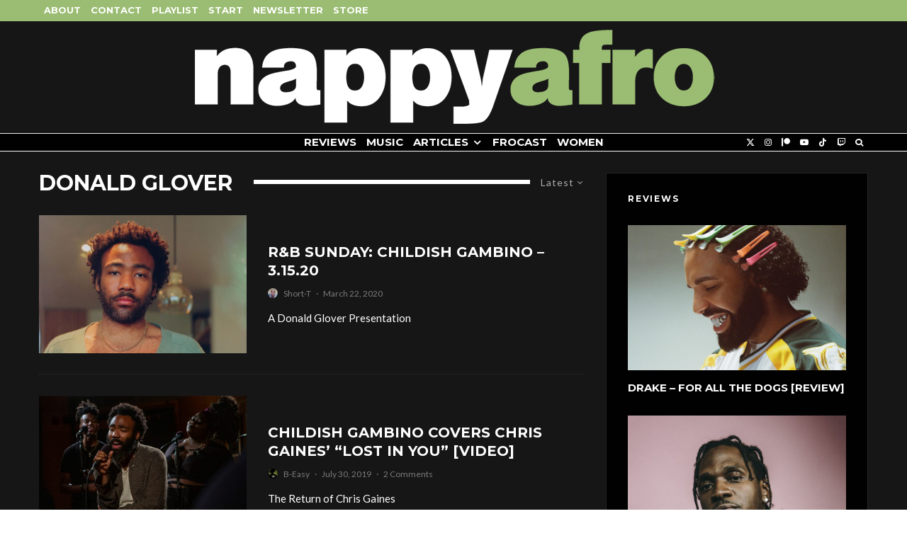

--- FILE ---
content_type: text/html; charset=UTF-8
request_url: https://nappyafro.com/tag/donald-glover/
body_size: 24552
content:
<!DOCTYPE html>
<html lang="en-US">
<head>
	<meta charset="UTF-8">
			<meta name="viewport" content="width=device-width, initial-scale=1">
		<link rel="profile" href="http://gmpg.org/xfn/11">
		<meta name="theme-color" content="#9bbd73">
	<title>R&B Sunday: Childish Gambino - 3.15.20</title>
<meta name='robots' content='max-image-preview:large' />
	<style>img:is([sizes="auto" i], [sizes^="auto," i]) { contain-intrinsic-size: 3000px 1500px }</style>
	<link rel='dns-prefetch' href='//fonts.googleapis.com' />
<link rel="alternate" type="application/rss+xml" title="nappyafro.com &raquo; Feed" href="https://nappyafro.com/feed/" />
<link rel="alternate" type="application/rss+xml" title="nappyafro.com &raquo; Comments Feed" href="https://nappyafro.com/comments/feed/" />
<link rel="alternate" type="application/rss+xml" title="nappyafro.com &raquo; Donald Glover Tag Feed" href="https://nappyafro.com/tag/donald-glover/feed/" />
<script type="text/javascript">
/* <![CDATA[ */
window._wpemojiSettings = {"baseUrl":"https:\/\/s.w.org\/images\/core\/emoji\/16.0.1\/72x72\/","ext":".png","svgUrl":"https:\/\/s.w.org\/images\/core\/emoji\/16.0.1\/svg\/","svgExt":".svg","source":{"concatemoji":"https:\/\/nappyafro.com\/wp-includes\/js\/wp-emoji-release.min.js?ver=6.8.3"}};
/*! This file is auto-generated */
!function(s,n){var o,i,e;function c(e){try{var t={supportTests:e,timestamp:(new Date).valueOf()};sessionStorage.setItem(o,JSON.stringify(t))}catch(e){}}function p(e,t,n){e.clearRect(0,0,e.canvas.width,e.canvas.height),e.fillText(t,0,0);var t=new Uint32Array(e.getImageData(0,0,e.canvas.width,e.canvas.height).data),a=(e.clearRect(0,0,e.canvas.width,e.canvas.height),e.fillText(n,0,0),new Uint32Array(e.getImageData(0,0,e.canvas.width,e.canvas.height).data));return t.every(function(e,t){return e===a[t]})}function u(e,t){e.clearRect(0,0,e.canvas.width,e.canvas.height),e.fillText(t,0,0);for(var n=e.getImageData(16,16,1,1),a=0;a<n.data.length;a++)if(0!==n.data[a])return!1;return!0}function f(e,t,n,a){switch(t){case"flag":return n(e,"\ud83c\udff3\ufe0f\u200d\u26a7\ufe0f","\ud83c\udff3\ufe0f\u200b\u26a7\ufe0f")?!1:!n(e,"\ud83c\udde8\ud83c\uddf6","\ud83c\udde8\u200b\ud83c\uddf6")&&!n(e,"\ud83c\udff4\udb40\udc67\udb40\udc62\udb40\udc65\udb40\udc6e\udb40\udc67\udb40\udc7f","\ud83c\udff4\u200b\udb40\udc67\u200b\udb40\udc62\u200b\udb40\udc65\u200b\udb40\udc6e\u200b\udb40\udc67\u200b\udb40\udc7f");case"emoji":return!a(e,"\ud83e\udedf")}return!1}function g(e,t,n,a){var r="undefined"!=typeof WorkerGlobalScope&&self instanceof WorkerGlobalScope?new OffscreenCanvas(300,150):s.createElement("canvas"),o=r.getContext("2d",{willReadFrequently:!0}),i=(o.textBaseline="top",o.font="600 32px Arial",{});return e.forEach(function(e){i[e]=t(o,e,n,a)}),i}function t(e){var t=s.createElement("script");t.src=e,t.defer=!0,s.head.appendChild(t)}"undefined"!=typeof Promise&&(o="wpEmojiSettingsSupports",i=["flag","emoji"],n.supports={everything:!0,everythingExceptFlag:!0},e=new Promise(function(e){s.addEventListener("DOMContentLoaded",e,{once:!0})}),new Promise(function(t){var n=function(){try{var e=JSON.parse(sessionStorage.getItem(o));if("object"==typeof e&&"number"==typeof e.timestamp&&(new Date).valueOf()<e.timestamp+604800&&"object"==typeof e.supportTests)return e.supportTests}catch(e){}return null}();if(!n){if("undefined"!=typeof Worker&&"undefined"!=typeof OffscreenCanvas&&"undefined"!=typeof URL&&URL.createObjectURL&&"undefined"!=typeof Blob)try{var e="postMessage("+g.toString()+"("+[JSON.stringify(i),f.toString(),p.toString(),u.toString()].join(",")+"));",a=new Blob([e],{type:"text/javascript"}),r=new Worker(URL.createObjectURL(a),{name:"wpTestEmojiSupports"});return void(r.onmessage=function(e){c(n=e.data),r.terminate(),t(n)})}catch(e){}c(n=g(i,f,p,u))}t(n)}).then(function(e){for(var t in e)n.supports[t]=e[t],n.supports.everything=n.supports.everything&&n.supports[t],"flag"!==t&&(n.supports.everythingExceptFlag=n.supports.everythingExceptFlag&&n.supports[t]);n.supports.everythingExceptFlag=n.supports.everythingExceptFlag&&!n.supports.flag,n.DOMReady=!1,n.readyCallback=function(){n.DOMReady=!0}}).then(function(){return e}).then(function(){var e;n.supports.everything||(n.readyCallback(),(e=n.source||{}).concatemoji?t(e.concatemoji):e.wpemoji&&e.twemoji&&(t(e.twemoji),t(e.wpemoji)))}))}((window,document),window._wpemojiSettings);
/* ]]> */
</script>
<style id='wp-emoji-styles-inline-css' type='text/css'>

	img.wp-smiley, img.emoji {
		display: inline !important;
		border: none !important;
		box-shadow: none !important;
		height: 1em !important;
		width: 1em !important;
		margin: 0 0.07em !important;
		vertical-align: -0.1em !important;
		background: none !important;
		padding: 0 !important;
	}
</style>
<link rel='stylesheet' id='wp-block-library-css' href='https://nappyafro.com/wp-includes/css/dist/block-library/style.min.css?ver=6.8.3' type='text/css' media='all' />
<style id='classic-theme-styles-inline-css' type='text/css'>
/*! This file is auto-generated */
.wp-block-button__link{color:#fff;background-color:#32373c;border-radius:9999px;box-shadow:none;text-decoration:none;padding:calc(.667em + 2px) calc(1.333em + 2px);font-size:1.125em}.wp-block-file__button{background:#32373c;color:#fff;text-decoration:none}
</style>
<style id='co-authors-plus-coauthors-style-inline-css' type='text/css'>
.wp-block-co-authors-plus-coauthors.is-layout-flow [class*=wp-block-co-authors-plus]{display:inline}

</style>
<style id='co-authors-plus-avatar-style-inline-css' type='text/css'>
.wp-block-co-authors-plus-avatar :where(img){height:auto;max-width:100%;vertical-align:bottom}.wp-block-co-authors-plus-coauthors.is-layout-flow .wp-block-co-authors-plus-avatar :where(img){vertical-align:middle}.wp-block-co-authors-plus-avatar:is(.alignleft,.alignright){display:table}.wp-block-co-authors-plus-avatar.aligncenter{display:table;margin-inline:auto}

</style>
<style id='co-authors-plus-image-style-inline-css' type='text/css'>
.wp-block-co-authors-plus-image{margin-bottom:0}.wp-block-co-authors-plus-image :where(img){height:auto;max-width:100%;vertical-align:bottom}.wp-block-co-authors-plus-coauthors.is-layout-flow .wp-block-co-authors-plus-image :where(img){vertical-align:middle}.wp-block-co-authors-plus-image:is(.alignfull,.alignwide) :where(img){width:100%}.wp-block-co-authors-plus-image:is(.alignleft,.alignright){display:table}.wp-block-co-authors-plus-image.aligncenter{display:table;margin-inline:auto}

</style>
<link rel='stylesheet' id='coblocks-frontend-css' href='https://nappyafro.com/wp-content/plugins/coblocks/dist/style-coblocks-1.css?ver=3.1.16' type='text/css' media='all' />
<link rel='stylesheet' id='coblocks-extensions-css' href='https://nappyafro.com/wp-content/plugins/coblocks/dist/style-coblocks-extensions.css?ver=3.1.16' type='text/css' media='all' />
<link rel='stylesheet' id='coblocks-animation-css' href='https://nappyafro.com/wp-content/plugins/coblocks/dist/style-coblocks-animation.css?ver=2677611078ee87eb3b1c' type='text/css' media='all' />
<style id='global-styles-inline-css' type='text/css'>
:root{--wp--preset--aspect-ratio--square: 1;--wp--preset--aspect-ratio--4-3: 4/3;--wp--preset--aspect-ratio--3-4: 3/4;--wp--preset--aspect-ratio--3-2: 3/2;--wp--preset--aspect-ratio--2-3: 2/3;--wp--preset--aspect-ratio--16-9: 16/9;--wp--preset--aspect-ratio--9-16: 9/16;--wp--preset--color--black: #000000;--wp--preset--color--cyan-bluish-gray: #abb8c3;--wp--preset--color--white: #ffffff;--wp--preset--color--pale-pink: #f78da7;--wp--preset--color--vivid-red: #cf2e2e;--wp--preset--color--luminous-vivid-orange: #ff6900;--wp--preset--color--luminous-vivid-amber: #fcb900;--wp--preset--color--light-green-cyan: #7bdcb5;--wp--preset--color--vivid-green-cyan: #00d084;--wp--preset--color--pale-cyan-blue: #8ed1fc;--wp--preset--color--vivid-cyan-blue: #0693e3;--wp--preset--color--vivid-purple: #9b51e0;--wp--preset--gradient--vivid-cyan-blue-to-vivid-purple: linear-gradient(135deg,rgba(6,147,227,1) 0%,rgb(155,81,224) 100%);--wp--preset--gradient--light-green-cyan-to-vivid-green-cyan: linear-gradient(135deg,rgb(122,220,180) 0%,rgb(0,208,130) 100%);--wp--preset--gradient--luminous-vivid-amber-to-luminous-vivid-orange: linear-gradient(135deg,rgba(252,185,0,1) 0%,rgba(255,105,0,1) 100%);--wp--preset--gradient--luminous-vivid-orange-to-vivid-red: linear-gradient(135deg,rgba(255,105,0,1) 0%,rgb(207,46,46) 100%);--wp--preset--gradient--very-light-gray-to-cyan-bluish-gray: linear-gradient(135deg,rgb(238,238,238) 0%,rgb(169,184,195) 100%);--wp--preset--gradient--cool-to-warm-spectrum: linear-gradient(135deg,rgb(74,234,220) 0%,rgb(151,120,209) 20%,rgb(207,42,186) 40%,rgb(238,44,130) 60%,rgb(251,105,98) 80%,rgb(254,248,76) 100%);--wp--preset--gradient--blush-light-purple: linear-gradient(135deg,rgb(255,206,236) 0%,rgb(152,150,240) 100%);--wp--preset--gradient--blush-bordeaux: linear-gradient(135deg,rgb(254,205,165) 0%,rgb(254,45,45) 50%,rgb(107,0,62) 100%);--wp--preset--gradient--luminous-dusk: linear-gradient(135deg,rgb(255,203,112) 0%,rgb(199,81,192) 50%,rgb(65,88,208) 100%);--wp--preset--gradient--pale-ocean: linear-gradient(135deg,rgb(255,245,203) 0%,rgb(182,227,212) 50%,rgb(51,167,181) 100%);--wp--preset--gradient--electric-grass: linear-gradient(135deg,rgb(202,248,128) 0%,rgb(113,206,126) 100%);--wp--preset--gradient--midnight: linear-gradient(135deg,rgb(2,3,129) 0%,rgb(40,116,252) 100%);--wp--preset--font-size--small: 13px;--wp--preset--font-size--medium: 20px;--wp--preset--font-size--large: 36px;--wp--preset--font-size--x-large: 42px;--wp--preset--spacing--20: 0.44rem;--wp--preset--spacing--30: 0.67rem;--wp--preset--spacing--40: 1rem;--wp--preset--spacing--50: 1.5rem;--wp--preset--spacing--60: 2.25rem;--wp--preset--spacing--70: 3.38rem;--wp--preset--spacing--80: 5.06rem;--wp--preset--shadow--natural: 6px 6px 9px rgba(0, 0, 0, 0.2);--wp--preset--shadow--deep: 12px 12px 50px rgba(0, 0, 0, 0.4);--wp--preset--shadow--sharp: 6px 6px 0px rgba(0, 0, 0, 0.2);--wp--preset--shadow--outlined: 6px 6px 0px -3px rgba(255, 255, 255, 1), 6px 6px rgba(0, 0, 0, 1);--wp--preset--shadow--crisp: 6px 6px 0px rgba(0, 0, 0, 1);}:where(.is-layout-flex){gap: 0.5em;}:where(.is-layout-grid){gap: 0.5em;}body .is-layout-flex{display: flex;}.is-layout-flex{flex-wrap: wrap;align-items: center;}.is-layout-flex > :is(*, div){margin: 0;}body .is-layout-grid{display: grid;}.is-layout-grid > :is(*, div){margin: 0;}:where(.wp-block-columns.is-layout-flex){gap: 2em;}:where(.wp-block-columns.is-layout-grid){gap: 2em;}:where(.wp-block-post-template.is-layout-flex){gap: 1.25em;}:where(.wp-block-post-template.is-layout-grid){gap: 1.25em;}.has-black-color{color: var(--wp--preset--color--black) !important;}.has-cyan-bluish-gray-color{color: var(--wp--preset--color--cyan-bluish-gray) !important;}.has-white-color{color: var(--wp--preset--color--white) !important;}.has-pale-pink-color{color: var(--wp--preset--color--pale-pink) !important;}.has-vivid-red-color{color: var(--wp--preset--color--vivid-red) !important;}.has-luminous-vivid-orange-color{color: var(--wp--preset--color--luminous-vivid-orange) !important;}.has-luminous-vivid-amber-color{color: var(--wp--preset--color--luminous-vivid-amber) !important;}.has-light-green-cyan-color{color: var(--wp--preset--color--light-green-cyan) !important;}.has-vivid-green-cyan-color{color: var(--wp--preset--color--vivid-green-cyan) !important;}.has-pale-cyan-blue-color{color: var(--wp--preset--color--pale-cyan-blue) !important;}.has-vivid-cyan-blue-color{color: var(--wp--preset--color--vivid-cyan-blue) !important;}.has-vivid-purple-color{color: var(--wp--preset--color--vivid-purple) !important;}.has-black-background-color{background-color: var(--wp--preset--color--black) !important;}.has-cyan-bluish-gray-background-color{background-color: var(--wp--preset--color--cyan-bluish-gray) !important;}.has-white-background-color{background-color: var(--wp--preset--color--white) !important;}.has-pale-pink-background-color{background-color: var(--wp--preset--color--pale-pink) !important;}.has-vivid-red-background-color{background-color: var(--wp--preset--color--vivid-red) !important;}.has-luminous-vivid-orange-background-color{background-color: var(--wp--preset--color--luminous-vivid-orange) !important;}.has-luminous-vivid-amber-background-color{background-color: var(--wp--preset--color--luminous-vivid-amber) !important;}.has-light-green-cyan-background-color{background-color: var(--wp--preset--color--light-green-cyan) !important;}.has-vivid-green-cyan-background-color{background-color: var(--wp--preset--color--vivid-green-cyan) !important;}.has-pale-cyan-blue-background-color{background-color: var(--wp--preset--color--pale-cyan-blue) !important;}.has-vivid-cyan-blue-background-color{background-color: var(--wp--preset--color--vivid-cyan-blue) !important;}.has-vivid-purple-background-color{background-color: var(--wp--preset--color--vivid-purple) !important;}.has-black-border-color{border-color: var(--wp--preset--color--black) !important;}.has-cyan-bluish-gray-border-color{border-color: var(--wp--preset--color--cyan-bluish-gray) !important;}.has-white-border-color{border-color: var(--wp--preset--color--white) !important;}.has-pale-pink-border-color{border-color: var(--wp--preset--color--pale-pink) !important;}.has-vivid-red-border-color{border-color: var(--wp--preset--color--vivid-red) !important;}.has-luminous-vivid-orange-border-color{border-color: var(--wp--preset--color--luminous-vivid-orange) !important;}.has-luminous-vivid-amber-border-color{border-color: var(--wp--preset--color--luminous-vivid-amber) !important;}.has-light-green-cyan-border-color{border-color: var(--wp--preset--color--light-green-cyan) !important;}.has-vivid-green-cyan-border-color{border-color: var(--wp--preset--color--vivid-green-cyan) !important;}.has-pale-cyan-blue-border-color{border-color: var(--wp--preset--color--pale-cyan-blue) !important;}.has-vivid-cyan-blue-border-color{border-color: var(--wp--preset--color--vivid-cyan-blue) !important;}.has-vivid-purple-border-color{border-color: var(--wp--preset--color--vivid-purple) !important;}.has-vivid-cyan-blue-to-vivid-purple-gradient-background{background: var(--wp--preset--gradient--vivid-cyan-blue-to-vivid-purple) !important;}.has-light-green-cyan-to-vivid-green-cyan-gradient-background{background: var(--wp--preset--gradient--light-green-cyan-to-vivid-green-cyan) !important;}.has-luminous-vivid-amber-to-luminous-vivid-orange-gradient-background{background: var(--wp--preset--gradient--luminous-vivid-amber-to-luminous-vivid-orange) !important;}.has-luminous-vivid-orange-to-vivid-red-gradient-background{background: var(--wp--preset--gradient--luminous-vivid-orange-to-vivid-red) !important;}.has-very-light-gray-to-cyan-bluish-gray-gradient-background{background: var(--wp--preset--gradient--very-light-gray-to-cyan-bluish-gray) !important;}.has-cool-to-warm-spectrum-gradient-background{background: var(--wp--preset--gradient--cool-to-warm-spectrum) !important;}.has-blush-light-purple-gradient-background{background: var(--wp--preset--gradient--blush-light-purple) !important;}.has-blush-bordeaux-gradient-background{background: var(--wp--preset--gradient--blush-bordeaux) !important;}.has-luminous-dusk-gradient-background{background: var(--wp--preset--gradient--luminous-dusk) !important;}.has-pale-ocean-gradient-background{background: var(--wp--preset--gradient--pale-ocean) !important;}.has-electric-grass-gradient-background{background: var(--wp--preset--gradient--electric-grass) !important;}.has-midnight-gradient-background{background: var(--wp--preset--gradient--midnight) !important;}.has-small-font-size{font-size: var(--wp--preset--font-size--small) !important;}.has-medium-font-size{font-size: var(--wp--preset--font-size--medium) !important;}.has-large-font-size{font-size: var(--wp--preset--font-size--large) !important;}.has-x-large-font-size{font-size: var(--wp--preset--font-size--x-large) !important;}
:where(.wp-block-post-template.is-layout-flex){gap: 1.25em;}:where(.wp-block-post-template.is-layout-grid){gap: 1.25em;}
:where(.wp-block-columns.is-layout-flex){gap: 2em;}:where(.wp-block-columns.is-layout-grid){gap: 2em;}
:root :where(.wp-block-pullquote){font-size: 1.5em;line-height: 1.6;}
</style>
<link rel='stylesheet' id='wp-components-css' href='https://nappyafro.com/wp-includes/css/dist/components/style.min.css?ver=6.8.3' type='text/css' media='all' />
<link rel='stylesheet' id='godaddy-styles-css' href='https://nappyafro.com/wp-content/mu-plugins/vendor/wpex/godaddy-launch/includes/Dependencies/GoDaddy/Styles/build/latest.css?ver=2.0.2' type='text/css' media='all' />
<link rel='stylesheet' id='zeen-style-css' href='https://nappyafro.com/wp-content/themes/zeen/assets/css/style.css?ver=1761220329' type='text/css' media='all' />
<style id='zeen-style-inline-css' type='text/css'>
.content-bg, .block-skin-5:not(.skin-inner), .block-skin-5.skin-inner > .tipi-row-inner-style, .article-layout-skin-1.title-cut-bl .hero-wrap .meta:before, .article-layout-skin-1.title-cut-bc .hero-wrap .meta:before, .article-layout-skin-1.title-cut-bl .hero-wrap .share-it:before, .article-layout-skin-1.title-cut-bc .hero-wrap .share-it:before, .standard-archive .page-header, .skin-dark .flickity-viewport, .zeen__var__options label { background: #161616;}a.zeen-pin-it{position: absolute}.background.mask {background-color: transparent}.side-author__wrap .mask a {display:inline-block;height:70px}.timed-pup,.modal-wrap {position:fixed;visibility:hidden}.to-top__fixed .to-top a{background-color:#000000; color: #fff}.article-layout-skin-1 .splitter--fade:before { background: linear-gradient(0, rgba(22,22,22,1) 0%, rgba(22,22,22,0) 100%); }.block-wrap-native .splitter--fade:before, .block-wrap-native .splitter--fade:after { background: linear-gradient(0, rgba(22,22,22,1) 0%, rgba(0,0,0,0) 80%); }.splitter .shape--fill { fill: #161616 }#block-wrap-2458 .tipi-row-inner-style{ ;}.site-inner { background-color: #161616; }.splitter svg g { fill: #161616; }.inline-post .block article .title { font-size: 20px;}.fontfam-1 { font-family: 'Montserrat',sans-serif!important;}.body-f1, .quotes-f1 blockquote, .quotes-f1 q, .by-f1 .byline, .sub-f1 .subtitle, .wh-f1 .widget-title, .headings-f1 h1, .headings-f1 h2, .headings-f1 h3, .headings-f1 h4, .headings-f1 h5, .headings-f1 h6, .font-1, div.jvectormap-tip {font-family:'Montserrat',sans-serif;font-weight: 700;font-style: normal;}.fontfam-2 { font-family:'Lato',sans-serif!important; }input[type=submit], button, .tipi-button,.button,.wpcf7-submit,.button__back__home,input,input[type="number"],.body-f2, .quotes-f2 blockquote, .quotes-f2 q, .by-f2 .byline, .sub-f2 .subtitle, .wh-f2 .widget-title, .headings-f2 h1, .headings-f2 h2, .headings-f2 h3, .headings-f2 h4, .headings-f2 h5, .headings-f2 h6, .font-2 {font-family:'Lato',sans-serif;font-weight: 400;font-style: normal;}.fontfam-3 { font-family:'Lato',sans-serif!important;}.body-f3, .quotes-f3 blockquote, .quotes-f3 q, .by-f3 .byline, .sub-f3 .subtitle, .wh-f3 .widget-title, .headings-f3 h1, .headings-f3 h2, .headings-f3 h3, .headings-f3 h4, .headings-f3 h5, .headings-f3 h6, .font-3 {font-family:'Lato',sans-serif;font-style: normal;font-weight: 400;}.tipi-row, .tipi-builder-on .contents-wrap > p { max-width: 1230px ; }.slider-columns--3 article { width: 360px }.slider-columns--2 article { width: 555px }.slider-columns--4 article { width: 262.5px }.single .site-content .tipi-row { max-width: 1230px ; }.single-product .site-content .tipi-row { max-width: 1230px ; }.date--secondary { color: #f8d92f; }.date--main { color: #f8d92f; }.global-accent-border { border-color: #9bbd73; }.trending-accent-border { border-color: #f43a57; }.trending-accent-bg { border-color: #f43a57; }.wpcf7-submit, .tipi-button.block-loader { background: #f43a57; }.wpcf7-submit:hover, .tipi-button.block-loader:hover { background: #891f43; }.tipi-button.block-loader { color: #fff!important; }.wpcf7-submit { background: #18181e; }.wpcf7-submit:hover { background: #111; }.global-accent-bg, .icon-base-2:hover .icon-bg, #progress { background-color: #9bbd73; }.global-accent-text, .mm-submenu-2 .mm-51 .menu-wrap > .sub-menu > li > a { color: #9bbd73; }body { color:#ffffff;}.excerpt { color:#ffffff;}.mode--alt--b .excerpt, .block-skin-2 .excerpt, .block-skin-2 .preview-classic .custom-button__fill-2 { color:#888!important;}.read-more-wrap { color:#767676;}.logo-fallback a { color:#000!important;}.site-mob-header .logo-fallback a { color:#000!important;}blockquote:not(.comment-excerpt) { color:#ffffff;}.mode--alt--b blockquote:not(.comment-excerpt), .mode--alt--b .block-skin-0.block-wrap-quote .block-wrap-quote blockquote:not(.comment-excerpt), .mode--alt--b .block-skin-0.block-wrap-quote .block-wrap-quote blockquote:not(.comment-excerpt) span { color:#fff!important;}.byline, .byline a { color:#888;}.mode--alt--b .block-wrap-classic .byline, .mode--alt--b .block-wrap-classic .byline a, .mode--alt--b .block-wrap-thumbnail .byline, .mode--alt--b .block-wrap-thumbnail .byline a, .block-skin-2 .byline a, .block-skin-2 .byline { color:#888;}.preview-classic .meta .title, .preview-thumbnail .meta .title,.preview-56 .meta .title{ color:#ffffff;}h1, h2, h3, h4, h5, h6, .block-title { color:#ffffff;}.sidebar-widget  .widget-title { color:#ffffff!important;}.link-color-wrap a, .woocommerce-Tabs-panel--description a { color: #dd5d5d; }.mode--alt--b .link-color-wrap a, .mode--alt--b .woocommerce-Tabs-panel--description a { color: #888; }.copyright, .site-footer .bg-area-inner .copyright a { color: #8e8e8e; }.link-color-wrap a:hover { color: #ffffff; }.mode--alt--b .link-color-wrap a:hover { color: #555; }body{line-height:1.66}input[type=submit], button, .tipi-button,.button,.wpcf7-submit,.button__back__home{letter-spacing:0.03em}.sub-menu a:not(.tipi-button){letter-spacing:0.1em}.widget-title{letter-spacing:0.15em}html, body{font-size:15px}.byline{font-size:12px}input[type=submit], button, .tipi-button,.button,.wpcf7-submit,.button__back__home{font-size:11px}.excerpt{font-size:15px}.logo-fallback, .secondary-wrap .logo-fallback a{font-size:22px}.logo span{font-size:12px}.breadcrumbs{font-size:10px}.hero-meta.tipi-s-typo .title{font-size:20px}.hero-meta.tipi-s-typo .subtitle{font-size:15px}.hero-meta.tipi-m-typo .title{font-size:20px}.hero-meta.tipi-m-typo .subtitle{font-size:15px}.hero-meta.tipi-xl-typo .title{font-size:20px}.hero-meta.tipi-xl-typo .subtitle{font-size:15px}.block-html-content h1, .single-content .entry-content h1{font-size:20px}.block-html-content h2, .single-content .entry-content h2{font-size:20px}.block-html-content h3, .single-content .entry-content h3{font-size:20px}.block-html-content h4, .single-content .entry-content h4{font-size:20px}.block-html-content h5, .single-content .entry-content h5{font-size:18px}.footer-block-links{font-size:8px}blockquote, q{font-size:20px}.site-footer .copyright{font-size:12px}.footer-navigation{font-size:12px}.site-footer .menu-icons{font-size:12px}.block-title, .page-title{font-size:24px}.block-subtitle{font-size:18px}.block-col-self .preview-2 .title{font-size:22px}.block-wrap-classic .tipi-m-typo .title-wrap .title{font-size:22px}.tipi-s-typo .title, .ppl-s-3 .tipi-s-typo .title, .zeen-col--wide .ppl-s-3 .tipi-s-typo .title, .preview-1 .title, .preview-21:not(.tipi-xs-typo) .title{font-size:15px}.tipi-xs-typo .title, .tipi-basket-wrap .basket-item .title{font-size:15px}.meta .read-more-wrap{font-size:11px}.widget-title{font-size:12px}.split-1:not(.preview-thumbnail) .mask{-webkit-flex: 0 0 calc( 34% - 15px);
					-ms-flex: 0 0 calc( 34% - 15px);
					flex: 0 0 calc( 34% - 15px);
					width: calc( 34% - 15px);}.preview-thumbnail .mask{-webkit-flex: 0 0 65px;
					-ms-flex: 0 0 65px;
					flex: 0 0 65px;
					width: 65px;}.footer-lower-area{padding-top:40px}.footer-lower-area{padding-bottom:40px}.footer-upper-area{padding-bottom:40px}.footer-upper-area{padding-top:40px}.footer-widget-wrap{padding-bottom:40px}.footer-widget-wrap{padding-top:40px}.tipi-button-cta-header{font-size:12px}.block-wrap-grid .tipi-xl-typo .title{font-size:22px}.block-wrap-grid .tipi-l-typo .title{font-size:22px}.block-wrap-grid .tipi-m-typo .title-wrap .title, .block-94 .block-piece-2 .tipi-xs-12 .title-wrap .title, .zeen-col--wide .block-wrap-grid:not(.block-wrap-81):not(.block-wrap-82) .tipi-m-typo .title-wrap .title, .zeen-col--wide .block-wrap-grid .tipi-l-typo .title, .zeen-col--wide .block-wrap-grid .tipi-xl-typo .title{font-size:22px}.block-wrap-grid .tipi-s-typo .title-wrap .title, .block-92 .block-piece-2 article .title-wrap .title, .block-94 .block-piece-2 .tipi-xs-6 .title-wrap .title{font-size:18px!important}.block-wrap-grid .tipi-s-typo .title-wrap .subtitle, .block-92 .block-piece-2 article .title-wrap .subtitle, .block-94 .block-piece-2 .tipi-xs-6 .title-wrap .subtitle{font-size:18px}.block-wrap-grid .tipi-m-typo .title-wrap .subtitle, .block-wrap-grid .tipi-l-typo .title-wrap .subtitle, .block-wrap-grid .tipi-xl-typo .title-wrap .subtitle, .block-94 .block-piece-2 .tipi-xs-12 .title-wrap .subtitle, .zeen-col--wide .block-wrap-grid:not(.block-wrap-81):not(.block-wrap-82) .tipi-m-typo .title-wrap .subtitle{font-size:20px}.preview-grid .read-more-wrap{font-size:11px}.tipi-button.block-loader, .wpcf7-submit, .mc4wp-form-fields button { font-weight: 700;}.main-navigation .horizontal-menu, .main-navigation .menu-item, .main-navigation .menu-icon .menu-icon--text,  .main-navigation .tipi-i-search span { font-weight: 700;}.secondary-wrap .menu-secondary li, .secondary-wrap .menu-item, .secondary-wrap .menu-icon .menu-icon--text {font-weight: 700;}.footer-lower-area, .footer-lower-area .menu-item, .footer-lower-area .menu-icon span {font-weight: 700;}.widget-title {font-weight: 700!important;}.tipi-xs-typo .title {font-weight: 700;}input[type=submit], button, .tipi-button,.button,.wpcf7-submit,.button__back__home{ text-transform: uppercase; }.entry-title{ text-transform: uppercase; }.logo-fallback{ text-transform: none; }.block-wrap-slider .title-wrap .title{ text-transform: uppercase; }.block-wrap-grid .title-wrap .title, .tile-design-4 .meta .title-wrap .title{ text-transform: uppercase; }.block-wrap-classic .title-wrap .title{ text-transform: uppercase; }.block-title{ text-transform: uppercase; }.meta .excerpt .read-more{ text-transform: uppercase; }.preview-grid .read-more{ text-transform: uppercase; }.block-subtitle{ text-transform: none; }.byline{ text-transform: none; }.widget-title{ text-transform: uppercase; }.main-navigation .menu-item, .main-navigation .menu-icon .menu-icon--text{ text-transform: uppercase; }.secondary-navigation, .secondary-wrap .menu-icon .menu-icon--text{ text-transform: uppercase; }.footer-lower-area .menu-item, .footer-lower-area .menu-icon span{ text-transform: uppercase; }.sub-menu a:not(.tipi-button){ text-transform: uppercase; }.site-mob-header .menu-item, .site-mob-header .menu-icon span{ text-transform: uppercase; }.single-content .entry-content h1, .single-content .entry-content h2, .single-content .entry-content h3, .single-content .entry-content h4, .single-content .entry-content h5, .single-content .entry-content h6, .meta__full h1, .meta__full h2, .meta__full h3, .meta__full h4, .meta__full h5, .bbp__thread__title{ text-transform: none; }.mm-submenu-2 .mm-11 .menu-wrap > *, .mm-submenu-2 .mm-31 .menu-wrap > *, .mm-submenu-2 .mm-21 .menu-wrap > *, .mm-submenu-2 .mm-51 .menu-wrap > *  { border-top: 3px solid transparent; }.separation-border { margin-bottom: 30px; }.load-more-wrap-1 { padding-top: 30px; }.block-wrap-classic .inf-spacer + .block:not(.block-62) { margin-top: 30px; }.separation-border-style { border-bottom: 1px #e8e8e8 dotted;padding-bottom:29px;}.block-title-wrap-style .block-title:after, .block-title-wrap-style .block-title:before { border-top: 6px #ffffff solid;}.block-title-wrap-style .block-title:after, .block-title-wrap-style .block-title:before { margin-top: -4px;}.separation-border-v { background: #ffffff;}.separation-border-v { height: calc( 100% -  30px - 1px); }@media only screen and (max-width: 480px) {.separation-border-style { padding-bottom: 15px; }.separation-border { margin-bottom: 15px;}}.grid-spacing { border-top-width: 3px; }.sidebar-wrap .sidebar { padding-right: 30px; padding-left: 30px; padding-top:0px; padding-bottom:0px; }.sidebar-left .sidebar-wrap .sidebar { padding-right: 30px; padding-left: 30px; }@media only screen and (min-width: 481px) {.block-wrap-grid .block-title-area, .block-wrap-98 .block-piece-2 article:last-child { margin-bottom: -3px; }.block-wrap-92 .tipi-row-inner-box { margin-top: -3px; }.block-wrap-grid .only-filters { top: 3px; }.grid-spacing { border-right-width: 3px; }.block-wrap-grid:not(.block-wrap-81) .block { width: calc( 100% + 3px ); }}@media only screen and (max-width: 859px) {.mobile__design--side .mask {
		width: calc( 34% - 15px);
	}}@media only screen and (min-width: 860px) {input[type=submit], button, .tipi-button,.button,.wpcf7-submit,.button__back__home{letter-spacing:0.09em}.hero-meta.tipi-s-typo .title{font-size:30px}.hero-meta.tipi-s-typo .subtitle{font-size:18px}.hero-meta.tipi-m-typo .title{font-size:30px}.hero-meta.tipi-m-typo .subtitle{font-size:18px}.hero-meta.tipi-xl-typo .title{font-size:30px}.hero-meta.tipi-xl-typo .subtitle{font-size:18px}.block-html-content h1, .single-content .entry-content h1{font-size:30px}.block-html-content h2, .single-content .entry-content h2{font-size:30px}.block-html-content h3, .single-content .entry-content h3{font-size:24px}.block-html-content h4, .single-content .entry-content h4{font-size:24px}blockquote, q{font-size:25px}.main-navigation, .main-navigation .menu-icon--text{font-size:12px}.sub-menu a:not(.tipi-button){font-size:12px}.main-navigation .menu-icon, .main-navigation .trending-icon-solo{font-size:12px}.secondary-wrap-v .standard-drop>a,.secondary-wrap, .secondary-wrap a, .secondary-wrap .menu-icon--text{font-size:11px}.secondary-wrap .menu-icon, .secondary-wrap .menu-icon a, .secondary-wrap .trending-icon-solo{font-size:13px}.tipi-s-typo .title, .ppl-s-3 .tipi-s-typo .title, .zeen-col--wide .ppl-s-3 .tipi-s-typo .title, .preview-1 .title, .preview-21:not(.tipi-xs-typo) .title{font-size:16px}.block-wrap-grid .tipi-xl-typo .title{font-size:30px}.block-wrap-grid .tipi-l-typo .title{font-size:24px}.block-wrap-grid .tipi-s-typo .title-wrap .title, .block-92 .block-piece-2 article .title-wrap .title, .block-94 .block-piece-2 .tipi-xs-6 .title-wrap .title{font-size:16px!important}.block-wrap-grid .tipi-m-typo .title-wrap .subtitle, .block-wrap-grid .tipi-l-typo .title-wrap .subtitle, .block-wrap-grid .tipi-xl-typo .title-wrap .subtitle, .block-94 .block-piece-2 .tipi-xs-12 .title-wrap .subtitle, .zeen-col--wide .block-wrap-grid:not(.block-wrap-81):not(.block-wrap-82) .tipi-m-typo .title-wrap .subtitle{font-size:18px}.layout-side-info .details{width:130px;float:left}.sticky-header--active.site-header.size-set .logo img, .site-header.size-set.slidedown .logo img, .site-header.size-set.sticky-menu-2.stuck .logo img { height: 10px!important; }.sticky-header--active.site-header .bg-area, .site-header.sticky-menu-2.stuck .bg-area, .site-header.slidedown .bg-area, .main-navigation.stuck .menu-bg-area, .sticky-4-unfixed .header-skin-4.site-header .bg-area { background: #1c1d1e; }.title-contrast .hero-wrap { height: calc( 100vh - 90px ); }.tipi-s-typo .title, .ppl-s-3 .tipi-s-typo .title, .zeen-col--wide .ppl-s-3 .tipi-s-typo .title, .preview-1 .title, .preview-21:not(.tipi-xs-typo) .title  { line-height: 1.3333;}.zeen-col--narrow .block-wrap-classic .tipi-m-typo .title-wrap .title { font-size: 18px; }.mode--alt--b .footer-widget-area:not(.footer-widget-area-1) + .footer-lower-area { border-top:1px #333333 solid ; }.footer-widget-wrap { border-right:1px #333333 solid ; }.footer-widget-wrap .widget_search form, .footer-widget-wrap select { border-color:#333333; }.footer-widget-wrap .zeen-widget { border-bottom:1px #333333 solid ; }.footer-widget-wrap .zeen-widget .preview-thumbnail { border-bottom-color: #333333;}.secondary-wrap .menu-padding, .secondary-wrap .ul-padding > li > a {
			padding-top: 4px;
			padding-bottom: 5px;
		}}@media only screen and (min-width: 1240px) {.hero-l .single-content {padding-top: 45px}.align-fs .contents-wrap .video-wrap, .align-fs-center .aligncenter.size-full, .align-fs-center .wp-caption.aligncenter .size-full, .align-fs-center .tiled-gallery, .align-fs .alignwide { width: 1170px; }.align-fs .contents-wrap .video-wrap { height: 658px; }.has-bg .align-fs .contents-wrap .video-wrap, .has-bg .align-fs .alignwide, .has-bg .align-fs-center .aligncenter.size-full, .has-bg .align-fs-center .wp-caption.aligncenter .size-full, .has-bg .align-fs-center .tiled-gallery { width: 1230px; }.has-bg .align-fs .contents-wrap .video-wrap { height: 691px; }html, body{font-size:17px}.logo-fallback, .secondary-wrap .logo-fallback a{font-size:30px}.hero-meta.tipi-s-typo .title{font-size:36px}.hero-meta.tipi-m-typo .title{font-size:44px}.hero-meta.tipi-xl-typo .title{font-size:50px}.block-html-content h1, .single-content .entry-content h1{font-size:40px}.block-html-content h4, .single-content .entry-content h4{font-size:20px}.main-navigation, .main-navigation .menu-icon--text{font-size:15px}.secondary-wrap-v .standard-drop>a,.secondary-wrap, .secondary-wrap a, .secondary-wrap .menu-icon--text{font-size:13px}.block-title, .page-title{font-size:30px}.block-subtitle{font-size:20px}.block-col-self .preview-2 .title{font-size:36px}.block-wrap-classic .tipi-m-typo .title-wrap .title{font-size:30px}.tipi-s-typo .title, .ppl-s-3 .tipi-s-typo .title, .zeen-col--wide .ppl-s-3 .tipi-s-typo .title, .preview-1 .title, .preview-21:not(.tipi-xs-typo) .title{font-size:20px}.tipi-xs-typo .title, .tipi-basket-wrap .basket-item .title{font-size:13px}.split-1:not(.preview-thumbnail) .mask{-webkit-flex: 0 0 calc( 40% - 15px);
					-ms-flex: 0 0 calc( 40% - 15px);
					flex: 0 0 calc( 40% - 15px);
					width: calc( 40% - 15px);}.footer-lower-area{padding-top:35px}.footer-upper-area{padding-bottom:50px}.footer-upper-area{padding-top:50px}.footer-widget-wrap{padding-bottom:50px}.footer-widget-wrap{padding-top:50px}.block-wrap-grid .tipi-xl-typo .title{font-size:40px}.block-wrap-grid .tipi-l-typo .title{font-size:36px}.block-wrap-grid .tipi-m-typo .title-wrap .title, .block-94 .block-piece-2 .tipi-xs-12 .title-wrap .title, .zeen-col--wide .block-wrap-grid:not(.block-wrap-81):not(.block-wrap-82) .tipi-m-typo .title-wrap .title, .zeen-col--wide .block-wrap-grid .tipi-l-typo .title, .zeen-col--wide .block-wrap-grid .tipi-xl-typo .title{font-size:24px}.block-wrap-grid .tipi-s-typo .title-wrap .title, .block-92 .block-piece-2 article .title-wrap .title, .block-94 .block-piece-2 .tipi-xs-6 .title-wrap .title{font-size:18px!important}}.main-menu-bar-color-1 .current-menu-item > a, .main-menu-bar-color-1 .menu-main-menu > .dropper.active:not(.current-menu-item) > a { background-color: #111;}.site-header a { color: #ffffff; }.site-skin-3.content-subscribe, .site-skin-3.content-subscribe .subtitle, .site-skin-3.content-subscribe input, .site-skin-3.content-subscribe h2 { color: #141414; } .site-skin-3.content-subscribe input[type="email"] { border-color: #141414; }.mob-menu-wrap a { color: #fff; }.mob-menu-wrap .mobile-navigation .mobile-search-wrap .search { border-color: #fff; }.footer-widget-wrap .widget_search form { border-color:#333; }.sidebar-wrap .sidebar { border:1px #ddd solid ; }.content-area .zeen-widget { border: 0 #eee solid ; border-width: 0 0 1px 0; }.content-area .zeen-widget { padding:29px 0px 30px; }.grid-image-1 .mask-overlay { background-color: #06060a ; }.with-fi.preview-grid,.with-fi.preview-grid .byline,.with-fi.preview-grid .subtitle, .with-fi.preview-grid a { color: #fff; }.preview-grid .mask-overlay { opacity: 0.4 ; }@media (pointer: fine) {.preview-grid:hover .mask-overlay { opacity: 0.7 ; }}.slider-image-1 .mask-overlay { background-color: #1a1d1e ; }.with-fi.preview-slider-overlay,.with-fi.preview-slider-overlay .byline,.with-fi.preview-slider-overlay .subtitle, .with-fi.preview-slider-overlay a { color: #fff; }.preview-slider-overlay .mask-overlay { opacity: 0.2 ; }@media (pointer: fine) {.preview-slider-overlay:hover .mask-overlay { opacity: 0.6 ; }}.site-footer .footer-widget-bg-area, .site-footer .footer-widget-bg-area .woo-product-rating span, .site-footer .footer-widget-bg-area .stack-design-3 .meta { background-color: #272727; }.site-footer .footer-widget-bg-area .background { background-image: none; opacity: 1; }.site-footer .footer-widget-bg-area .block-skin-0 .tipi-arrow { color:#dddede; border-color:#dddede; }.site-footer .footer-widget-bg-area .block-skin-0 .tipi-arrow i:after{ background:#dddede; }.site-footer .footer-widget-bg-area,.site-footer .footer-widget-bg-area .byline,.site-footer .footer-widget-bg-area a,.site-footer .footer-widget-bg-area .widget_search form *,.site-footer .footer-widget-bg-area h3,.site-footer .footer-widget-bg-area .widget-title { color:#dddede; }.site-footer .footer-widget-bg-area .tipi-spin.tipi-row-inner-style:before { border-color:#dddede; }.content-latl .bg-area, .content-latl .bg-area .woo-product-rating span, .content-latl .bg-area .stack-design-3 .meta { background-color: #272727; }.content-latl .bg-area .background { opacity: 0.52; }.content-latl .bg-area,.content-latl .bg-area .byline,.content-latl .bg-area a,.content-latl .bg-area .widget_search form *,.content-latl .bg-area h3,.content-latl .bg-area .widget-title { color:#fff; }.content-latl .bg-area .tipi-spin.tipi-row-inner-style:before { border-color:#fff; }.site-header .bg-area, .site-header .bg-area .woo-product-rating span, .site-header .bg-area .stack-design-3 .meta { background-color: #161616; }.site-header .bg-area .background { background-image: none; opacity: 1; }.sidebar-wrap .bg-area, .sidebar-wrap .bg-area .woo-product-rating span, .sidebar-wrap .bg-area .stack-design-3 .meta { background-color: #010101; }.sidebar-wrap .bg-area .background { background-image: none; opacity: 1; }.site-skin-3 .sidebar:not(.sidebar-own-bg) { color: #ffffff; }.sidebar-wrap .bg-area .load-more-wrap .tipi-arrow { border-color:#ffffff; color:#ffffff; }.sidebar-wrap .bg-area .load-more-wrap .tipi-arrow i:after { background:#ffffff; }.sidebar-wrap .bg-area,.sidebar-wrap .bg-area .byline,.sidebar-wrap .bg-area a,.sidebar-wrap .bg-area .widget_search form *,.sidebar-wrap .bg-area h3,.sidebar-wrap .bg-area .widget-title { color:#ffffff; }.sidebar-wrap .bg-area .tipi-spin.tipi-row-inner-style:before { border-color:#ffffff; }.site-mob-header .bg-area, .site-mob-header .bg-area .woo-product-rating span, .site-mob-header .bg-area .stack-design-3 .meta { background-color: #161616; }.site-mob-header .bg-area .background { background-image: none; opacity: 1; }.site-mob-header .bg-area .tipi-i-menu-mob, .site-mob-menu-a-4.mob-open .tipi-i-menu-mob:before, .site-mob-menu-a-4.mob-open .tipi-i-menu-mob:after { background:#fff; }.site-mob-header .bg-area,.site-mob-header .bg-area .byline,.site-mob-header .bg-area a,.site-mob-header .bg-area .widget_search form *,.site-mob-header .bg-area h3,.site-mob-header .bg-area .widget-title { color:#fff; }.site-mob-header .bg-area .tipi-spin.tipi-row-inner-style:before { border-color:#fff; }.mob-menu-wrap .bg-area, .mob-menu-wrap .bg-area .woo-product-rating span, .mob-menu-wrap .bg-area .stack-design-3 .meta { background-color: #272727; }.mob-menu-wrap .bg-area .background { background-image: none; opacity: 1; }.mob-menu-wrap .bg-area,.mob-menu-wrap .bg-area .byline,.mob-menu-wrap .bg-area a,.mob-menu-wrap .bg-area .widget_search form *,.mob-menu-wrap .bg-area h3,.mob-menu-wrap .bg-area .widget-title { color:#fff; }.mob-menu-wrap .bg-area .tipi-spin.tipi-row-inner-style:before { border-color:#fff; }.main-navigation, .main-navigation .menu-icon--text { color: #ffffff; }.main-navigation .horizontal-menu>li>a { padding-left: 7px; padding-right: 7px; }.main-navigation .menu-bg-area { background-image: linear-gradient(130deg, #010101 0%, #010101 80%);  }.main-navigation-border { border-bottom:1px #ffffff solid ; }.main-navigation-border .drop-search { border-top:1px #ffffff solid ; }#progress {bottom: 0;height: 1px; }.sticky-menu-2:not(.active) #progress  { bottom: -1px;  }.main-navigation-border { border-top: 1px #eee solid ; }.main-navigation .horizontal-menu .drop, .main-navigation .horizontal-menu > li > a, .date--main {
			padding-top: 0px;
			padding-bottom: 0px;
		}.site-mob-header .menu-icon { font-size: 13px; }.secondary-wrap .menu-bg-area { background-color: #9bbd73; }.secondary-wrap-v .standard-drop>a,.secondary-wrap, .secondary-wrap a, .secondary-wrap .menu-icon--text { color: #fff; }.secondary-wrap .menu-secondary > li > a, .secondary-icons li > a { padding-left: 7px; padding-right: 7px; }.mc4wp-form-fields input[type=submit], .mc4wp-form-fields button, #subscribe-submit input[type=submit], .subscribe-wrap input[type=submit] {color: #ffffff;background-image: linear-gradient(130deg, #f53b57 0%, #ad2aaf 80%);}.site-mob-header:not(.site-mob-header-11) .header-padding .logo-main-wrap, .site-mob-header:not(.site-mob-header-11) .header-padding .icons-wrap a, .site-mob-header-11 .header-padding {
		padding-top: 20px;
		padding-bottom: 20px;
	}.site-header .header-padding {
		padding-top:10px;
		padding-bottom:10px;
	}.site-header.sticky-menu-2.stuck .header-padding, .site-header.slidedown .header-padding, .sticky-header--active.site-header .header-padding, .main-navigation.stuck .horizontal-menu > li > a { padding-top: 30px; padding-bottom: 30px; }@media only screen and (min-width: 860px){.tipi-m-0 {display: none}}
</style>
<link rel='stylesheet' id='zeen-child-style-css' href='https://nappyafro.com/wp-content/themes/zeen-child/style.css?ver=4.5.6' type='text/css' media='all' />
<link rel='stylesheet' id='zeen-fonts-css' href='https://fonts.googleapis.com/css?family=Montserrat%3A700%2Citalic%2C400%7CLato%3A400%2C700&#038;subset=latin&#038;display=swap' type='text/css' media='all' />
<script type="text/javascript" src="https://nappyafro.com/wp-includes/js/jquery/jquery.min.js?ver=3.7.1" id="jquery-core-js"></script>
<script type="text/javascript" src="https://nappyafro.com/wp-includes/js/jquery/jquery-migrate.min.js?ver=3.4.1" id="jquery-migrate-js"></script>
<link rel="https://api.w.org/" href="https://nappyafro.com/wp-json/" /><link rel="alternate" title="JSON" type="application/json" href="https://nappyafro.com/wp-json/wp/v2/tags/2458" /><link rel="EditURI" type="application/rsd+xml" title="RSD" href="https://nappyafro.com/xmlrpc.php?rsd" />
<meta name="generator" content="WordPress 6.8.3" />
<meta name="description" content="A Donald Glover Presentation">
<link rel="preload" type="font/woff2" as="font" href="https://nappyafro.com/wp-content/themes/zeen/assets/css/tipi/tipi.woff2?9oa0lg" crossorigin="anonymous"><link rel="dns-prefetch" href="//fonts.googleapis.com"><link rel="preconnect" href="https://fonts.gstatic.com/" crossorigin="anonymous">	<meta property="og:title" content="nappyafro.com">
	<meta property="og:description" content="The dopest website. Ever.">
	<meta property="og:image" content="https://nappyafro.com/wp-content/uploads/2025/04/Pam-Grier-Edited-21-scaled.jpg">
	<meta property="og:url" content="https://nappyafro.com/2020/03/22/rb-sunday-childish-gambino-3-15-20/">
	<meta name="twitter:card" content="summary_large_image">
	<meta property="og:site_name" content="nappyafro.com">
	<meta property="og:type" content="website">
	<meta property="fb:app_id" content="446043282412553"><link rel="icon" href="https://nappyafro.com/wp-content/uploads/2015/03/NAPFRO-550e277ev1_site_icon-50x50.png" sizes="32x32" />
<link rel="icon" href="https://nappyafro.com/wp-content/uploads/2015/03/NAPFRO-550e277ev1_site_icon.png" sizes="192x192" />
<link rel="apple-touch-icon" href="https://nappyafro.com/wp-content/uploads/2015/03/NAPFRO-550e277ev1_site_icon.png" />
<meta name="msapplication-TileImage" content="https://nappyafro.com/wp-content/uploads/2015/03/NAPFRO-550e277ev1_site_icon.png" />
		<style type="text/css" id="wp-custom-css">
			.custom-divider {
    background-color: #f1f1f1; /* Light gray background */
    padding: 12px 3px; /* Adds more padding for better spacing */
    border-radius: px;
    font-weight: 700; /* Lato Regular */
    text-align: center;
    display: block;
    margin: 14px 0;
    color: #161616 !important; /* Dark gray text */
    text-transform: uppercase; /* Converts text to uppercase */
    font-size: 14px; /* Keeps text size */
    font-family: 'Lato', sans-serif; /* Uses Lato font */
    letter-spacing: 1.2px; /* Slightly increases letter spacing */
    line-height: 1.6; /* Adjusts spacing between lines */
}


/* START page in Gutenberg HTML block (Zeen overrides inputs) */
.na-start input[type="text"],
.na-start input[type="search"],
.na-start input[name="q"]{
  width: 503px !important;
  max-width: 90vw !important;
  background: #fff !important;
  color: #111 !important;
  border: none !important;
  border-radius: 4px !important;
  padding: 0.5rem 0.75rem !important;
  box-sizing: border-box !important;
  -webkit-appearance: none !important;
  appearance: none !important;
  box-shadow: none !important;
}

.na-start input[type="text"]::placeholder,
.na-start input[type="search"]::placeholder{
  color: #666 !important;
  opacity: 1 !important;
}

/* optional: keep Zeen from forcing a max-width on the block */
.na-start,
.na-start .container{
  max-width: none !important;
}		</style>
		</head>
<body class="archive tag tag-donald-glover tag-2458 wp-theme-zeen wp-child-theme-zeen-child headings-f1 body-f2 sub-f2 quotes-f1 by-f3 wh-f1 footer--reveal block-titles-big block-titles-mid-1 menu-no-color-hover modal-skin-2 classic-lt-41 dark-mode--main-menu-off skin-dark read-more-fade mm-ani-3 footer-widgets-text-white site-mob-menu-a-4 site-mob-menu-2 mm-submenu-2 main-menu-logo-1 body-header-style-2 same-bg byline-font-2">
		<div id="page" class="site">
		<div id="mob-line" class="tipi-m-0"></div><header id="mobhead" class="site-header-block site-mob-header tipi-m-0 site-mob-header-1 site-mob-menu-2 sticky-menu-mob sticky-menu-1 sticky-top site-skin-3 site-img-1"><div class="bg-area header-padding tipi-row tipi-vertical-c">
	<ul class="menu-left icons-wrap tipi-vertical-c">
				<li class="menu-icon menu-icon-style-1 menu-icon-search"><a href="#" class="tipi-i-search modal-tr tipi-tip tipi-tip-move" data-title="Search" data-type="search"></a></li>
				
	
			
				
	
		</ul>
	<div class="logo-main-wrap logo-mob-wrap">
		<div class="logo logo-mobile"><a href="https://nappyafro.com" data-pin-nopin="true"><span class="logo-img"><img src="https://nappyafro.com/wp-content/uploads/2019/07/Logo-White.png" alt="" srcset="https://nappyafro.com/wp-content/uploads/2019/07/Logo-White.png 2x" width="941" height="172"></span></a></div>	</div>
	<ul class="menu-right icons-wrap tipi-vertical-c">
		
				
	
			
				
	
			
				
			<li class="menu-icon menu-icon-mobile-slide"><a href="#" class="mob-tr-open" data-target="slide-menu"><i class="tipi-i-menu-mob" aria-hidden="true"></i></a></li>
	
		</ul>
	<div class="background mask"></div></div>
</header><!-- .site-mob-header --><!-- HEADER HOOK RAN -->		<div class="site-inner">
			<div id="secondary-wrap" class="secondary-wrap tipi-xs-0 clearfix font-1 mm-ani-3 secondary-menu-skin-3 secondary-menu-width-1"><div class="menu-bg-area"><div class="menu-content-wrap clearfix tipi-vertical-c tipi-row">	<nav id="secondary-navigation" class="secondary-navigation rotatable tipi-xs-0">
		<ul id="menu-secondary" class="menu-secondary horizontal-menu tipi-flex menu-secondary ul-padding row font-1 main-menu-skin-3 main-menu-bar-color-1 mm-skin-2 mm-submenu-2 mm-ani-3">
			<li id="menu-item-35546" class="menu-item menu-item-type-post_type menu-item-object-page dropper drop-it mm-art mm-wrap-2 mm-wrap menu-item-35546"><a href="https://nappyafro.com/about-us/">About</a></li>
<li id="menu-item-35547" class="menu-item menu-item-type-post_type menu-item-object-page dropper drop-it mm-art mm-wrap-2 mm-wrap menu-item-35547"><a href="https://nappyafro.com/contact-us/">Contact</a></li>
<li id="menu-item-94903" class="menu-item menu-item-type-post_type menu-item-object-page dropper drop-it mm-art mm-wrap-2 mm-wrap menu-item-94903"><a href="https://nappyafro.com/playlist/">Playlist</a></li>
<li id="menu-item-101098" class="menu-item menu-item-type-post_type menu-item-object-page dropper drop-it mm-art mm-wrap-2 mm-wrap menu-item-101098"><a href="https://nappyafro.com/start/">Start</a></li>
<li id="menu-item-59939" class="menu-item menu-item-type-custom menu-item-object-custom dropper drop-it mm-art mm-wrap-2 mm-wrap menu-item-59939"><a target="_blank" href="https://us9.campaign-archive.com/home/?u=95d3684947179b897dd183152&#038;id=ea5125600a">Newsletter</a></li>
<li id="menu-item-76900" class="menu-item menu-item-type-custom menu-item-object-custom dropper drop-it mm-art mm-wrap-2 mm-wrap menu-item-76900"><a target="_blank" href="http://store.nappyafro.com/">Store</a></li>
		</ul>
	</nav><!-- .secondary-navigation -->
</div></div></div><header id="masthead" class="site-header-block site-header clearfix site-header-2 header-width-2 header-skin-3 site-img-1 mm-ani-3 mm-skin-2 main-menu-skin-3 main-menu-width-1 main-menu-bar-color-1 logo-only-when-stuck main-menu-c" data-pt-diff="-20" data-pb-diff="-20"><div class="bg-area">
	<div class="tipi-flex-lcr logo-main-wrap header-padding tipi-flex-eq-height logo-main-wrap-center">
						<div class="logo-main-wrap header-padding tipi-all-c"><div class="logo logo-main"><a href="https://nappyafro.com" data-pin-nopin="true"><span class="logo-img"><img src="https://nappyafro.com/wp-content/uploads/2025/04/Logo-White-small-last.png" alt="" srcset="https://nappyafro.com/wp-content/uploads/2020/11/Logo-White.png 2x" width="754" height="138"></span></a></div></div>							</div>
	<div class="background mask"></div></div>
</header><!-- .site-header --><div id="header-line"></div><nav id="site-navigation" class="main-navigation main-navigation-1 tipi-xs-0 clearfix logo-only-when-stuck main-menu-skin-3 main-menu-width-1 main-menu-bar-color-1 mm-skin-2 mm-submenu-2 mm-ani-3 main-menu-c sticky-menu-dt sticky-menu sticky-menu-3">	<div class="main-navigation-border menu-bg-area">
		<div class="nav-grid clearfix tipi-row">
			<div class="tipi-flex sticky-part sticky-p1">
				<div class="logo-menu-wrap tipi-vertical-c"><div class="logo logo-main-menu"><a href="https://nappyafro.com" data-pin-nopin="true"><span class="logo-img"><img src="https://nappyafro.com/wp-content/uploads/2019/07/logo-small.png" alt="" srcset="https://nappyafro.com/wp-content/uploads/2025/04/Logo-White-Menu.png 2x" width="180" height="45"></span></a></div></div>				<ul id="menu-main-menu" class="menu-main-menu horizontal-menu tipi-flex font-1">
					<li id="menu-item-46617" class="menu-item menu-item-type-taxonomy menu-item-object-category dropper drop-it mm-art mm-wrap-11 mm-wrap mm-color mm-sb-left menu-item-46617"><a href="https://nappyafro.com/category/reviews/" data-ppp="3" data-tid="3"  data-term="category">Reviews</a><div class="menu mm-11 tipi-row" data-mm="11"><div class="menu-wrap menu-wrap-more-10 tipi-flex"><div id="block-wrap-46617" class="block-wrap-native block-wrap block-wrap-61 block-css-46617 block-wrap-classic columns__m--1 elements-design-1 block-skin-0 filter-wrap-2 tipi-box tipi-row ppl-m-3 ppl-s-3 clearfix" data-id="46617" data-base="0"><div class="tipi-row-inner-style clearfix"><div class="tipi-row-inner-box contents sticky--wrap"><div class="block-title-wrap module-block-title clearfix  block-title-1 with-load-more"><div class="block-title-area clearfix"><div class="block-title font-1">Reviews</div></div><div class="filters tipi-flex font-2"><div class="load-more-wrap load-more-size-2 load-more-wrap-2">		<a href="#" data-id="46617" class="tipi-arrow tipi-arrow-s tipi-arrow-l block-loader block-more block-more-1 no-more" data-dir="1"><i class="tipi-i-angle-left" aria-hidden="true"></i></a>
		<a href="#" data-id="46617" class="tipi-arrow tipi-arrow-s tipi-arrow-r block-loader block-more block-more-2" data-dir="2"><i class="tipi-i-angle-right" aria-hidden="true"></i></a>
		</div></div></div><div class="block block-61 tipi-flex preview-review-bot"><article class="tipi-xs-12 elements-location-2 clearfix with-fi ani-base tipi-s-typo stack-1 stack-design-1 separation-border-style loop-0 preview-classic preview__img-shape-l preview-61 img-color-hover-base img-color-hover-1 elements-design-1 post-100372 post type-post status-publish format-standard has-post-thumbnail hentry category-4-4-stars category-reviews tag-alfredo-2 tag-freddie-gibbs tag-random-reviews tag-the-alchemist" style="--animation-order:0"><div class="preview-mini-wrap clearfix"><div class="mask"><a href="https://nappyafro.com/2025/08/13/freddie-gibbs-the-alchemist-alfredo-2-review/" class="mask-img"><img width="370" height="247" src="https://nappyafro.com/wp-content/uploads/2025/08/Alfredo-2-Front--370x247.jpg" class="attachment-zeen-370-247 size-zeen-370-247 zeen-lazy-load-base zeen-lazy-load-mm wp-post-image" alt="" decoding="async" fetchpriority="high" srcset="https://nappyafro.com/wp-content/uploads/2025/08/Alfredo-2-Front--370x247.jpg 370w, https://nappyafro.com/wp-content/uploads/2025/08/Alfredo-2-Front--770x513.jpg 770w, https://nappyafro.com/wp-content/uploads/2025/08/Alfredo-2-Front--120x80.jpg 120w, https://nappyafro.com/wp-content/uploads/2025/08/Alfredo-2-Front--240x160.jpg 240w" sizes="(max-width: 370px) 100vw, 370px" loading="lazy" /></a></div><div class="meta"><div class="title-wrap"><h3 class="title"><a href="https://nappyafro.com/2025/08/13/freddie-gibbs-the-alchemist-alfredo-2-review/">Freddie Gibbs &#038; The Alchemist &#8211; Alfredo 2 [Review]</a></h3></div></div></div></article><article class="tipi-xs-12 elements-location-2 clearfix with-fi ani-base tipi-s-typo stack-1 stack-design-1 separation-border-style loop-1 preview-classic preview__img-shape-l preview-61 img-color-hover-base img-color-hover-1 elements-design-1 post-100311 post type-post status-publish format-standard has-post-thumbnail hentry category-5-stars category-reviews tag-clipse tag-let-god-sort-em-out tag-malice tag-pusha-t tag-random-reviews" style="--animation-order:1"><div class="preview-mini-wrap clearfix"><div class="mask"><a href="https://nappyafro.com/2025/07/29/clipse-let-god-sort-em-out-review/" class="mask-img"><img width="370" height="247" src="https://nappyafro.com/wp-content/uploads/2025/07/Let-God-Sort-Em-Out-Front-370x247.jpg" class="attachment-zeen-370-247 size-zeen-370-247 zeen-lazy-load-base zeen-lazy-load-mm wp-post-image" alt="" decoding="async" srcset="https://nappyafro.com/wp-content/uploads/2025/07/Let-God-Sort-Em-Out-Front-370x247.jpg 370w, https://nappyafro.com/wp-content/uploads/2025/07/Let-God-Sort-Em-Out-Front-1155x770.jpg 1155w, https://nappyafro.com/wp-content/uploads/2025/07/Let-God-Sort-Em-Out-Front-770x513.jpg 770w, https://nappyafro.com/wp-content/uploads/2025/07/Let-God-Sort-Em-Out-Front-120x80.jpg 120w, https://nappyafro.com/wp-content/uploads/2025/07/Let-God-Sort-Em-Out-Front-240x160.jpg 240w" sizes="(max-width: 370px) 100vw, 370px" loading="lazy" /></a></div><div class="meta"><div class="title-wrap"><h3 class="title"><a href="https://nappyafro.com/2025/07/29/clipse-let-god-sort-em-out-review/">Clipse &#8211; Let God Sort Em Out [Review]</a></h3></div></div></div></article><article class="tipi-xs-12 elements-location-2 clearfix with-fi ani-base tipi-s-typo stack-1 stack-design-1 separation-border-style loop-2 preview-classic preview__img-shape-l preview-61 img-color-hover-base img-color-hover-1 elements-design-1 post-100024 post type-post status-publish format-standard has-post-thumbnail hentry category-0-5-stars category-reviews tag-lil-wayne tag-tha-carter-vi" style="--animation-order:2"><div class="preview-mini-wrap clearfix"><div class="mask"><a href="https://nappyafro.com/2025/06/18/lil-wayne-tha-carter-vi-review/" class="mask-img"><img width="370" height="247" src="https://nappyafro.com/wp-content/uploads/2025/06/Tha-Carter-VI-Front-2-370x247.jpg" class="attachment-zeen-370-247 size-zeen-370-247 zeen-lazy-load-base zeen-lazy-load-mm wp-post-image" alt="" decoding="async" srcset="https://nappyafro.com/wp-content/uploads/2025/06/Tha-Carter-VI-Front-2-370x247.jpg 370w, https://nappyafro.com/wp-content/uploads/2025/06/Tha-Carter-VI-Front-2-100x67.jpg 100w, https://nappyafro.com/wp-content/uploads/2025/06/Tha-Carter-VI-Front-2-770x513.jpg 770w, https://nappyafro.com/wp-content/uploads/2025/06/Tha-Carter-VI-Front-2-1155x770.jpg 1155w, https://nappyafro.com/wp-content/uploads/2025/06/Tha-Carter-VI-Front-2-293x195.jpg 293w, https://nappyafro.com/wp-content/uploads/2025/06/Tha-Carter-VI-Front-2-1400x933.jpg 1400w, https://nappyafro.com/wp-content/uploads/2025/06/Tha-Carter-VI-Front-2-120x80.jpg 120w, https://nappyafro.com/wp-content/uploads/2025/06/Tha-Carter-VI-Front-2-240x160.jpg 240w, https://nappyafro.com/wp-content/uploads/2025/06/Tha-Carter-VI-Front-2-390x260.jpg 390w, https://nappyafro.com/wp-content/uploads/2025/06/Tha-Carter-VI-Front-2.jpg 1463w" sizes="(max-width: 370px) 100vw, 370px" loading="lazy" /></a></div><div class="meta"><div class="title-wrap"><h3 class="title"><a href="https://nappyafro.com/2025/06/18/lil-wayne-tha-carter-vi-review/">Lil Wayne &#8211; Tha Carter VI [Review]</a></h3></div></div></div></article></div></div></div></div></div></div></li>
<li id="menu-item-46618" class="menu-item menu-item-type-taxonomy menu-item-object-category dropper drop-it mm-art mm-wrap-11 mm-wrap mm-color mm-sb-left menu-item-46618"><a href="https://nappyafro.com/category/music/" data-ppp="3" data-tid="2854"  data-term="category">Music</a><div class="menu mm-11 tipi-row" data-mm="11"><div class="menu-wrap menu-wrap-more-10 tipi-flex"><div id="block-wrap-46618" class="block-wrap-native block-wrap block-wrap-61 block-css-46618 block-wrap-classic columns__m--1 elements-design-1 block-skin-0 filter-wrap-2 tipi-box tipi-row ppl-m-3 ppl-s-3 clearfix" data-id="46618" data-base="0"><div class="tipi-row-inner-style clearfix"><div class="tipi-row-inner-box contents sticky--wrap"><div class="block-title-wrap module-block-title clearfix  block-title-1 with-load-more"><div class="block-title-area clearfix"><div class="block-title font-1">Music</div></div><div class="filters tipi-flex font-2"><div class="load-more-wrap load-more-size-2 load-more-wrap-2">		<a href="#" data-id="46618" class="tipi-arrow tipi-arrow-s tipi-arrow-l block-loader block-more block-more-1 no-more" data-dir="1"><i class="tipi-i-angle-left" aria-hidden="true"></i></a>
		<a href="#" data-id="46618" class="tipi-arrow tipi-arrow-s tipi-arrow-r block-loader block-more block-more-2" data-dir="2"><i class="tipi-i-angle-right" aria-hidden="true"></i></a>
		</div></div></div><div class="block block-61 tipi-flex preview-review-bot"><article class="tipi-xs-12 elements-location-2 clearfix with-fi ani-base tipi-s-typo stack-1 stack-design-1 separation-border-style loop-0 preview-classic preview__img-shape-l preview-61 img-color-hover-base img-color-hover-1 elements-design-1 post-101025 post type-post status-publish format-standard has-post-thumbnail hentry category-music tag-conway tag-random-music tag-you-cant-kill-god-with-bullets" style="--animation-order:0"><div class="preview-mini-wrap clearfix"><div class="mask"><a href="https://nappyafro.com/2025/12/16/conway-the-machine-bmg-video/" class="mask-img"><img width="370" height="247" src="https://nappyafro.com/wp-content/uploads/2025/12/BMG-Front-370x247.png" class="attachment-zeen-370-247 size-zeen-370-247 zeen-lazy-load-base zeen-lazy-load-mm wp-post-image" alt="" decoding="async" srcset="https://nappyafro.com/wp-content/uploads/2025/12/BMG-Front-370x247.png 370w, https://nappyafro.com/wp-content/uploads/2025/12/BMG-Front-100x67.png 100w, https://nappyafro.com/wp-content/uploads/2025/12/BMG-Front-770x513.png 770w, https://nappyafro.com/wp-content/uploads/2025/12/BMG-Front-1155x770.png 1155w, https://nappyafro.com/wp-content/uploads/2025/12/BMG-Front-293x195.png 293w, https://nappyafro.com/wp-content/uploads/2025/12/BMG-Front-1400x933.png 1400w, https://nappyafro.com/wp-content/uploads/2025/12/BMG-Front-120x80.png 120w, https://nappyafro.com/wp-content/uploads/2025/12/BMG-Front-240x160.png 240w, https://nappyafro.com/wp-content/uploads/2025/12/BMG-Front-390x260.png 390w, https://nappyafro.com/wp-content/uploads/2025/12/BMG-Front.png 1500w" sizes="(max-width: 370px) 100vw, 370px" loading="lazy" /></a></div><div class="meta"><div class="title-wrap"><h3 class="title"><a href="https://nappyafro.com/2025/12/16/conway-the-machine-bmg-video/">Conway The Machine &#8211; “BMG” [Video]</a></h3></div></div></div></article><article class="tipi-xs-12 elements-location-2 clearfix with-fi ani-base tipi-s-typo stack-1 stack-design-1 separation-border-style loop-1 preview-classic preview__img-shape-l preview-61 img-color-hover-base img-color-hover-1 elements-design-1 post-100978 post type-post status-publish format-standard has-post-thumbnail hentry category-music tag-clipse tag-let-god-sort-em-out tag-random-music tag-tyler-the-creator" style="--animation-order:1"><div class="preview-mini-wrap clearfix"><div class="mask"><a href="https://nappyafro.com/2025/12/10/clipse-feat-tyler-the-creator-p-o-v-video/" class="mask-img"><img width="370" height="247" src="https://nappyafro.com/wp-content/uploads/2025/12/POV-Front-370x247.png" class="attachment-zeen-370-247 size-zeen-370-247 zeen-lazy-load-base zeen-lazy-load-mm wp-post-image" alt="" decoding="async" srcset="https://nappyafro.com/wp-content/uploads/2025/12/POV-Front-370x247.png 370w, https://nappyafro.com/wp-content/uploads/2025/12/POV-Front-100x67.png 100w, https://nappyafro.com/wp-content/uploads/2025/12/POV-Front-770x513.png 770w, https://nappyafro.com/wp-content/uploads/2025/12/POV-Front-1155x770.png 1155w, https://nappyafro.com/wp-content/uploads/2025/12/POV-Front-293x195.png 293w, https://nappyafro.com/wp-content/uploads/2025/12/POV-Front-1400x933.png 1400w, https://nappyafro.com/wp-content/uploads/2025/12/POV-Front-120x80.png 120w, https://nappyafro.com/wp-content/uploads/2025/12/POV-Front-240x160.png 240w, https://nappyafro.com/wp-content/uploads/2025/12/POV-Front-390x260.png 390w, https://nappyafro.com/wp-content/uploads/2025/12/POV-Front.png 1500w" sizes="(max-width: 370px) 100vw, 370px" loading="lazy" /></a></div><div class="meta"><div class="title-wrap"><h3 class="title"><a href="https://nappyafro.com/2025/12/10/clipse-feat-tyler-the-creator-p-o-v-video/">Clipse feat. Tyler, The Creator &#8211; &#8220;P.O.V.&#8221; [Video]</a></h3></div></div></div></article><article class="tipi-xs-12 elements-location-2 clearfix with-fi ani-base tipi-s-typo stack-1 stack-design-1 separation-border-style loop-2 preview-classic preview__img-shape-l preview-61 img-color-hover-base img-color-hover-1 elements-design-1 post-100951 post type-post status-publish format-standard has-post-thumbnail hentry category-music tag-bruiser-wolf tag-harry-fraud tag-made-by-dope tag-random-music" style="--animation-order:2"><div class="preview-mini-wrap clearfix"><div class="mask"><a href="https://nappyafro.com/2025/12/07/bruiser-wolf-harry-fraud-tubi-video/" class="mask-img"><img width="370" height="247" src="https://nappyafro.com/wp-content/uploads/2025/12/Bruiser-Wolf-Tubi-Front-370x247.png" class="attachment-zeen-370-247 size-zeen-370-247 zeen-lazy-load-base zeen-lazy-load-mm wp-post-image" alt="" decoding="async" srcset="https://nappyafro.com/wp-content/uploads/2025/12/Bruiser-Wolf-Tubi-Front-370x247.png 370w, https://nappyafro.com/wp-content/uploads/2025/12/Bruiser-Wolf-Tubi-Front-100x67.png 100w, https://nappyafro.com/wp-content/uploads/2025/12/Bruiser-Wolf-Tubi-Front-770x513.png 770w, https://nappyafro.com/wp-content/uploads/2025/12/Bruiser-Wolf-Tubi-Front-1155x770.png 1155w, https://nappyafro.com/wp-content/uploads/2025/12/Bruiser-Wolf-Tubi-Front-293x195.png 293w, https://nappyafro.com/wp-content/uploads/2025/12/Bruiser-Wolf-Tubi-Front-1400x933.png 1400w, https://nappyafro.com/wp-content/uploads/2025/12/Bruiser-Wolf-Tubi-Front-120x80.png 120w, https://nappyafro.com/wp-content/uploads/2025/12/Bruiser-Wolf-Tubi-Front-240x160.png 240w, https://nappyafro.com/wp-content/uploads/2025/12/Bruiser-Wolf-Tubi-Front-390x260.png 390w, https://nappyafro.com/wp-content/uploads/2025/12/Bruiser-Wolf-Tubi-Front.png 1500w" sizes="(max-width: 370px) 100vw, 370px" loading="lazy" /></a></div><div class="meta"><div class="title-wrap"><h3 class="title"><a href="https://nappyafro.com/2025/12/07/bruiser-wolf-harry-fraud-tubi-video/">Bruiser Wolf &#038; Harry Fraud &#8211; &#8220;Tubi&#8221; [Video]</a></h3></div></div></div></article></div></div></div></div></div></div></li>
<li id="menu-item-46619" class="menu-item menu-item-type-taxonomy menu-item-object-category menu-item-has-children dropper drop-it mm-art mm-wrap-11 mm-wrap mm-color mm-sb-left menu-item-46619"><a href="https://nappyafro.com/category/column/" data-ppp="3" data-tid="230"  data-term="category">Articles</a><div class="menu mm-11 tipi-row" data-mm="11"><div class="menu-wrap menu-wrap-more-10 tipi-flex"><div id="block-wrap-46619" class="block-wrap-native block-wrap block-wrap-61 block-css-46619 block-wrap-classic columns__m--1 elements-design-1 block-skin-0 filter-wrap-2 tipi-box tipi-row ppl-m-3 ppl-s-3 clearfix" data-id="46619" data-base="0"><div class="tipi-row-inner-style clearfix"><div class="tipi-row-inner-box contents sticky--wrap"><div class="block-title-wrap module-block-title clearfix  block-title-1 with-load-more"><div class="block-title-area clearfix"><div class="block-title font-1">Articles</div></div><div class="filters tipi-flex font-2"><div class="load-more-wrap load-more-size-2 load-more-wrap-2">		<a href="#" data-id="46619" class="tipi-arrow tipi-arrow-s tipi-arrow-l block-loader block-more block-more-1 no-more" data-dir="1"><i class="tipi-i-angle-left" aria-hidden="true"></i></a>
		<a href="#" data-id="46619" class="tipi-arrow tipi-arrow-s tipi-arrow-r block-loader block-more block-more-2" data-dir="2"><i class="tipi-i-angle-right" aria-hidden="true"></i></a>
		</div></div></div><div class="block block-61 tipi-flex preview-review-bot"><article class="tipi-xs-12 elements-location-2 clearfix with-fi ani-base tipi-s-typo stack-1 stack-design-1 separation-border-style loop-0 preview-classic preview__img-shape-l preview-61 img-color-hover-base img-color-hover-1 elements-design-1 post-101072 post type-post status-publish format-standard has-post-thumbnail hentry category-column category-good-kid-ratchet-city category-the-playlist tag-christmas tag-random-articles" style="--animation-order:0"><div class="preview-mini-wrap clearfix"><div class="mask"><a href="https://nappyafro.com/2025/12/22/playlist-tis-the-reason/" class="mask-img"><img width="370" height="247" src="https://nappyafro.com/wp-content/uploads/2025/12/Tis-The-Reason-Front-370x247.png" class="attachment-zeen-370-247 size-zeen-370-247 zeen-lazy-load-base zeen-lazy-load-mm wp-post-image" alt="" decoding="async" srcset="https://nappyafro.com/wp-content/uploads/2025/12/Tis-The-Reason-Front-370x247.png 370w, https://nappyafro.com/wp-content/uploads/2025/12/Tis-The-Reason-Front-100x67.png 100w, https://nappyafro.com/wp-content/uploads/2025/12/Tis-The-Reason-Front-770x513.png 770w, https://nappyafro.com/wp-content/uploads/2025/12/Tis-The-Reason-Front-1155x770.png 1155w, https://nappyafro.com/wp-content/uploads/2025/12/Tis-The-Reason-Front-293x195.png 293w, https://nappyafro.com/wp-content/uploads/2025/12/Tis-The-Reason-Front-120x80.png 120w, https://nappyafro.com/wp-content/uploads/2025/12/Tis-The-Reason-Front-240x160.png 240w, https://nappyafro.com/wp-content/uploads/2025/12/Tis-The-Reason-Front-390x260.png 390w, https://nappyafro.com/wp-content/uploads/2025/12/Tis-The-Reason-Front.png 1200w" sizes="(max-width: 370px) 100vw, 370px" loading="lazy" /></a></div><div class="meta"><div class="title-wrap"><h3 class="title"><a href="https://nappyafro.com/2025/12/22/playlist-tis-the-reason/">Playlist: Tis The Reason</a></h3></div></div></div></article><article class="tipi-xs-12 elements-location-2 clearfix with-fi ani-base tipi-s-typo stack-1 stack-design-1 separation-border-style loop-1 preview-classic preview__img-shape-l preview-61 img-color-hover-base img-color-hover-1 elements-design-1 post-101056 post type-post status-publish format-standard has-post-thumbnail hentry category-column category-the-playlist category-song-of-the-week tag-2-chainz tag-aaron-frazer tag-ab-soul tag-aj-mcqueen tag-bay-swag tag-best-songs-of-the-year tag-billy-woods tag-breskii tag-bruiser-wolf tag-cardi-b tag-cash-cobain tag-chance-the-rapper tag-clipse tag-conway tag-daraja-superstar tag-dave-east tag-de-la-soul tag-despot tag-dj-spinz tag-don-trip tag-drake tag-durand-jones-and-the-indications tag-fka-twigs tag-flo tag-freddie-gibbs tag-future tag-glorilla tag-gunna tag-hayley-williams tag-hit-boy tag-j-cole tag-jamila-woods tag-jay-electronica tag-jay-worthy tag-jeezy tag-jermaine-dupri tag-jessie-murph tag-j-i-d tag-john-legend tag-jorja-smith tag-kaytranada tag-kehlani tag-ken-carson tag-kendrick-lamar tag-kwn tag-larry-june tag-lil-tony-official tag-little-simz tag-metro-boomin tag-mobb-deep tag-monaleo tag-nas tag-nine-vicious tag-nino-paid tag-partynextdoor tag-pharrell tag-pimmie tag-playboi-carti tag-quavo tag-quentin-miller tag-rob49 tag-sahbabii tag-samara-cyn tag-sexxy-red tag-starlito tag-stove-god-cooks tag-ti tag-teyana-taylor tag-the-alchemist tag-the-weeknd tag-travi-scott tag-tyler-the-creator tag-voices-of-fire tag-wale tag-westside-gunn tag-ykniece tag-young-dro" style="--animation-order:1"><div class="preview-mini-wrap clearfix"><div class="mask"><a href="https://nappyafro.com/2025/12/22/best-songs-of-2025/" class="mask-img"><img width="370" height="247" src="https://nappyafro.com/wp-content/uploads/2025/12/Best-Songs-of-2025-Front-370x247.png" class="attachment-zeen-370-247 size-zeen-370-247 zeen-lazy-load-base zeen-lazy-load-mm wp-post-image" alt="" decoding="async" srcset="https://nappyafro.com/wp-content/uploads/2025/12/Best-Songs-of-2025-Front-370x247.png 370w, https://nappyafro.com/wp-content/uploads/2025/12/Best-Songs-of-2025-Front-1500x1000.png 1500w, https://nappyafro.com/wp-content/uploads/2025/12/Best-Songs-of-2025-Front-100x67.png 100w, https://nappyafro.com/wp-content/uploads/2025/12/Best-Songs-of-2025-Front-770x513.png 770w, https://nappyafro.com/wp-content/uploads/2025/12/Best-Songs-of-2025-Front-1536x1024.png 1536w, https://nappyafro.com/wp-content/uploads/2025/12/Best-Songs-of-2025-Front-1155x770.png 1155w, https://nappyafro.com/wp-content/uploads/2025/12/Best-Songs-of-2025-Front-293x195.png 293w, https://nappyafro.com/wp-content/uploads/2025/12/Best-Songs-of-2025-Front-1400x933.png 1400w, https://nappyafro.com/wp-content/uploads/2025/12/Best-Songs-of-2025-Front-120x80.png 120w, https://nappyafro.com/wp-content/uploads/2025/12/Best-Songs-of-2025-Front-240x160.png 240w, https://nappyafro.com/wp-content/uploads/2025/12/Best-Songs-of-2025-Front-390x260.png 390w, https://nappyafro.com/wp-content/uploads/2025/12/Best-Songs-of-2025-Front.png 2000w" sizes="(max-width: 370px) 100vw, 370px" loading="lazy" /></a></div><div class="meta"><div class="title-wrap"><h3 class="title"><a href="https://nappyafro.com/2025/12/22/best-songs-of-2025/">Best Songs of 2025</a></h3></div></div></div></article><article class="tipi-xs-12 elements-location-2 clearfix with-fi ani-base tipi-s-typo stack-1 stack-design-1 separation-border-style loop-2 preview-classic preview__img-shape-l preview-61 img-color-hover-base img-color-hover-1 elements-design-1 post-100998 post type-post status-publish format-standard has-post-thumbnail hentry category-column category-the-fro-horsemen tag-john-cena tag-professional-wrestling tag-random-articles tag-saturday-nights-main-event tag-wwe" style="--animation-order:2"><div class="preview-mini-wrap clearfix"><div class="mask"><a href="https://nappyafro.com/2025/12/11/fro-horsemen-saturday-nights-main-event-john-cenas-final-match-thoughts-predictions/" class="mask-img"><img width="370" height="247" src="https://nappyafro.com/wp-content/uploads/2025/12/Saturday-Nights-Main-Event-John-Cenas-Final-Match-Front-370x247.jpg" class="attachment-zeen-370-247 size-zeen-370-247 zeen-lazy-load-base zeen-lazy-load-mm wp-post-image" alt="" decoding="async" srcset="https://nappyafro.com/wp-content/uploads/2025/12/Saturday-Nights-Main-Event-John-Cenas-Final-Match-Front-370x247.jpg 370w, https://nappyafro.com/wp-content/uploads/2025/12/Saturday-Nights-Main-Event-John-Cenas-Final-Match-Front-100x67.jpg 100w, https://nappyafro.com/wp-content/uploads/2025/12/Saturday-Nights-Main-Event-John-Cenas-Final-Match-Front-770x513.jpg 770w, https://nappyafro.com/wp-content/uploads/2025/12/Saturday-Nights-Main-Event-John-Cenas-Final-Match-Front-1155x770.jpg 1155w, https://nappyafro.com/wp-content/uploads/2025/12/Saturday-Nights-Main-Event-John-Cenas-Final-Match-Front-293x195.jpg 293w, https://nappyafro.com/wp-content/uploads/2025/12/Saturday-Nights-Main-Event-John-Cenas-Final-Match-Front-120x80.jpg 120w, https://nappyafro.com/wp-content/uploads/2025/12/Saturday-Nights-Main-Event-John-Cenas-Final-Match-Front-240x160.jpg 240w, https://nappyafro.com/wp-content/uploads/2025/12/Saturday-Nights-Main-Event-John-Cenas-Final-Match-Front-390x260.jpg 390w, https://nappyafro.com/wp-content/uploads/2025/12/Saturday-Nights-Main-Event-John-Cenas-Final-Match-Front.jpg 1200w" sizes="(max-width: 370px) 100vw, 370px" loading="lazy" /></a></div><div class="meta"><div class="title-wrap"><h3 class="title"><a href="https://nappyafro.com/2025/12/11/fro-horsemen-saturday-nights-main-event-john-cenas-final-match-thoughts-predictions/">FRO Horsemen: Saturday Night&#8217;s Main Event (John Cena’s Final Match) &#8211; Thoughts &amp; Predictions (&amp; Results)</a></h3></div></div></div></article></div></div></div></div>
<ul class="sub-menu">
	<li id="menu-item-67036" class="menu-item menu-item-type-taxonomy menu-item-object-category dropper drop-it menu-item-67036"><a href="https://nappyafro.com/category/column/alt-day-sunday/" class="block-more block-mm-changer block-mm-init block-changer" data-title="Alt-Day Sunday" data-url="https://nappyafro.com/category/column/alt-day-sunday/" data-subtitle="" data-count="36" data-tid="6193"  data-term="category">Alt-Day Sunday</a></li>
	<li id="menu-item-73404" class="menu-item menu-item-type-taxonomy menu-item-object-category dropper drop-it menu-item-73404"><a href="https://nappyafro.com/category/column/backlog/" class="block-more block-mm-changer block-mm-init block-changer" data-title="Album Backlog" data-url="https://nappyafro.com/category/column/backlog/" data-subtitle="" data-count="13" data-tid="7585"  data-term="category">Album Backlog</a></li>
	<li id="menu-item-91099" class="menu-item menu-item-type-taxonomy menu-item-object-category dropper drop-it menu-item-91099"><a href="https://nappyafro.com/category/column/classic-material/" class="block-more block-mm-changer block-mm-init block-changer" data-title="Classic Material" data-url="https://nappyafro.com/category/column/classic-material/" data-subtitle="" data-count="59" data-tid="550"  data-term="category">Classic Material</a></li>
	<li id="menu-item-46639" class="menu-item menu-item-type-taxonomy menu-item-object-category dropper drop-it menu-item-46639"><a href="https://nappyafro.com/category/the-fro-horsemen/" class="block-more block-mm-changer block-mm-init block-changer" data-title="FRO Horsemen" data-url="https://nappyafro.com/category/the-fro-horsemen/" data-subtitle="" data-count="151" data-tid="3720"  data-term="category">FRO Horsemen</a></li>
	<li id="menu-item-68231" class="menu-item menu-item-type-taxonomy menu-item-object-category dropper drop-it menu-item-68231"><a href="https://nappyafro.com/category/column/movies/" class="block-more block-mm-changer block-mm-init block-changer" data-title="Movies" data-url="https://nappyafro.com/category/column/movies/" data-subtitle="" data-count="192" data-tid="7133"  data-term="category">Movies</a></li>
	<li id="menu-item-84524" class="menu-item menu-item-type-taxonomy menu-item-object-category dropper drop-it menu-item-84524"><a href="https://nappyafro.com/category/column/notable-tracks/" class="block-more block-mm-changer block-mm-init block-changer" data-title="Notable Tracks" data-url="https://nappyafro.com/category/column/notable-tracks/" data-subtitle="" data-count="26" data-tid="8230"  data-term="category">Notable Tracks</a></li>
	<li id="menu-item-72093" class="menu-item menu-item-type-taxonomy menu-item-object-category dropper drop-it menu-item-72093"><a href="https://nappyafro.com/category/column/the-playlist/" class="block-more block-mm-changer block-mm-init block-changer" data-title="Playlists" data-url="https://nappyafro.com/category/column/the-playlist/" data-subtitle="" data-count="41" data-tid="2375"  data-term="category">Playlists</a></li>
	<li id="menu-item-51313" class="menu-item menu-item-type-taxonomy menu-item-object-category dropper drop-it menu-item-51313"><a href="https://nappyafro.com/category/column/rb-sunday/" class="block-more block-mm-changer block-mm-init block-changer" data-title="R&amp;B Sunday" data-url="https://nappyafro.com/category/column/rb-sunday/" data-subtitle="" data-count="184" data-tid="5203"  data-term="category">R&amp;B Sunday</a></li>
	<li id="menu-item-83730" class="menu-item menu-item-type-taxonomy menu-item-object-category dropper drop-it menu-item-83730"><a href="https://nappyafro.com/category/column/recently-watched/" class="block-more block-mm-changer block-mm-init block-changer" data-title="Recently Watched" data-url="https://nappyafro.com/category/column/recently-watched/" data-subtitle="" data-count="4" data-tid="8297"  data-term="category">Recently Watched</a></li>
	<li id="menu-item-46636" class="menu-item menu-item-type-taxonomy menu-item-object-category dropper drop-it menu-item-46636"><a href="https://nappyafro.com/category/column/sample/" class="block-more block-mm-changer block-mm-init block-changer" data-title="Sample Clearance" data-url="https://nappyafro.com/category/column/sample/" data-subtitle="" data-count="18" data-tid="3584"  data-term="category">Sample Clearance</a></li>
	<li id="menu-item-46627" class="menu-item menu-item-type-taxonomy menu-item-object-category dropper drop-it menu-item-46627"><a href="https://nappyafro.com/category/column/song-of-the-week/" class="block-more block-mm-changer block-mm-init block-changer" data-title="Song of the Week" data-url="https://nappyafro.com/category/column/song-of-the-week/" data-subtitle="" data-count="412" data-tid="438"  data-term="category">Song of the Week</a></li>
	<li id="menu-item-46625" class="menu-item menu-item-type-taxonomy menu-item-object-category dropper drop-it menu-item-46625"><a href="https://nappyafro.com/category/column/we-want-easy/" class="block-more block-mm-changer block-mm-init block-changer" data-title="We Want Easy" data-url="https://nappyafro.com/category/column/we-want-easy/" data-subtitle="" data-count="505" data-tid="231"  data-term="category">We Want Easy</a></li>
</ul></div></div>
</li>
<li id="menu-item-101101" class="menu-item menu-item-type-post_type menu-item-object-page dropper drop-it mm-art mm-wrap-2 mm-wrap menu-item-101101"><a href="https://nappyafro.com/frocast/">FROCAST</a></li>
<li id="menu-item-67457" class="menu-item menu-item-type-taxonomy menu-item-object-category dropper drop-it mm-art mm-wrap-11 mm-wrap mm-color mm-sb-left menu-item-67457"><a href="https://nappyafro.com/category/women/" data-ppp="3" data-tid="4782"  data-term="category">Women</a><div class="menu mm-11 tipi-row" data-mm="11"><div class="menu-wrap menu-wrap-more-10 tipi-flex"><div id="block-wrap-67457" class="block-wrap-native block-wrap block-wrap-61 block-css-67457 block-wrap-classic columns__m--1 elements-design-1 block-skin-0 filter-wrap-2 tipi-box tipi-row ppl-m-3 ppl-s-3 clearfix" data-id="67457" data-base="0"><div class="tipi-row-inner-style clearfix"><div class="tipi-row-inner-box contents sticky--wrap"><div class="block-title-wrap module-block-title clearfix  block-title-1 with-load-more"><div class="block-title-area clearfix"><div class="block-title font-1">Women</div></div><div class="filters tipi-flex font-2"><div class="load-more-wrap load-more-size-2 load-more-wrap-2">		<a href="#" data-id="67457" class="tipi-arrow tipi-arrow-s tipi-arrow-l block-loader block-more block-more-1 no-more" data-dir="1"><i class="tipi-i-angle-left" aria-hidden="true"></i></a>
		<a href="#" data-id="67457" class="tipi-arrow tipi-arrow-s tipi-arrow-r block-loader block-more block-more-2" data-dir="2"><i class="tipi-i-angle-right" aria-hidden="true"></i></a>
		</div></div></div><div class="block block-61 tipi-flex preview-review-bot"><article class="tipi-xs-12 elements-location-2 clearfix with-fi ani-base tipi-s-typo stack-1 stack-design-1 separation-border-style loop-0 preview-classic preview__img-shape-l preview-61 img-color-hover-base img-color-hover-1 elements-design-1 post-101004 post type-post status-publish format-standard has-post-thumbnail hentry category-certified-banger category-women tag-dj-dimple-nipple tag-random-bangers" style="--animation-order:0"><div class="preview-mini-wrap clearfix"><div class="mask"><a href="https://nappyafro.com/2025/12/19/certified-banger-dj-dimple-nipple/" class="mask-img"><img width="370" height="247" src="https://nappyafro.com/wp-content/uploads/2025/12/djdimplenipple-nappyafro-21-Front-370x247.jpg" class="attachment-zeen-370-247 size-zeen-370-247 zeen-lazy-load-base zeen-lazy-load-mm wp-post-image" alt="" decoding="async" srcset="https://nappyafro.com/wp-content/uploads/2025/12/djdimplenipple-nappyafro-21-Front-370x247.jpg 370w, https://nappyafro.com/wp-content/uploads/2025/12/djdimplenipple-nappyafro-21-Front-100x67.jpg 100w, https://nappyafro.com/wp-content/uploads/2025/12/djdimplenipple-nappyafro-21-Front-770x513.jpg 770w, https://nappyafro.com/wp-content/uploads/2025/12/djdimplenipple-nappyafro-21-Front-1155x770.jpg 1155w, https://nappyafro.com/wp-content/uploads/2025/12/djdimplenipple-nappyafro-21-Front-293x195.jpg 293w, https://nappyafro.com/wp-content/uploads/2025/12/djdimplenipple-nappyafro-21-Front-120x80.jpg 120w, https://nappyafro.com/wp-content/uploads/2025/12/djdimplenipple-nappyafro-21-Front-240x160.jpg 240w, https://nappyafro.com/wp-content/uploads/2025/12/djdimplenipple-nappyafro-21-Front-390x260.jpg 390w, https://nappyafro.com/wp-content/uploads/2025/12/djdimplenipple-nappyafro-21-Front.jpg 1272w" sizes="(max-width: 370px) 100vw, 370px" loading="lazy" /></a></div><div class="meta"><div class="title-wrap"><h3 class="title"><a href="https://nappyafro.com/2025/12/19/certified-banger-dj-dimple-nipple/">Certified Banger: DJ Dimple Nipple</a></h3></div></div></div></article><article class="tipi-xs-12 elements-location-2 clearfix with-fi ani-base tipi-s-typo stack-1 stack-design-1 separation-border-style loop-1 preview-classic preview__img-shape-l preview-61 img-color-hover-base img-color-hover-1 elements-design-1 post-100972 post type-post status-publish format-standard has-post-thumbnail hentry category-certified-banger category-women tag-kaelyn-marie tag-random-bangers" style="--animation-order:1"><div class="preview-mini-wrap clearfix"><div class="mask"><a href="https://nappyafro.com/2025/12/12/certified-banger-kaelyn-marie/" class="mask-img"><img width="370" height="247" src="https://nappyafro.com/wp-content/uploads/2025/12/misskaelynmarie-nappyafro-10-Front-370x247.jpg" class="attachment-zeen-370-247 size-zeen-370-247 zeen-lazy-load-base zeen-lazy-load-mm wp-post-image" alt="" decoding="async" srcset="https://nappyafro.com/wp-content/uploads/2025/12/misskaelynmarie-nappyafro-10-Front-370x247.jpg 370w, https://nappyafro.com/wp-content/uploads/2025/12/misskaelynmarie-nappyafro-10-Front-100x67.jpg 100w, https://nappyafro.com/wp-content/uploads/2025/12/misskaelynmarie-nappyafro-10-Front-770x513.jpg 770w, https://nappyafro.com/wp-content/uploads/2025/12/misskaelynmarie-nappyafro-10-Front-1155x770.jpg 1155w, https://nappyafro.com/wp-content/uploads/2025/12/misskaelynmarie-nappyafro-10-Front-293x195.jpg 293w, https://nappyafro.com/wp-content/uploads/2025/12/misskaelynmarie-nappyafro-10-Front-120x80.jpg 120w, https://nappyafro.com/wp-content/uploads/2025/12/misskaelynmarie-nappyafro-10-Front-240x160.jpg 240w, https://nappyafro.com/wp-content/uploads/2025/12/misskaelynmarie-nappyafro-10-Front-390x260.jpg 390w, https://nappyafro.com/wp-content/uploads/2025/12/misskaelynmarie-nappyafro-10-Front.jpg 1200w" sizes="(max-width: 370px) 100vw, 370px" loading="lazy" /></a></div><div class="meta"><div class="title-wrap"><h3 class="title"><a href="https://nappyafro.com/2025/12/12/certified-banger-kaelyn-marie/">Certified Banger: Kaelyn Marie</a></h3></div></div></div></article><article class="tipi-xs-12 elements-location-2 clearfix with-fi ani-base tipi-s-typo stack-1 stack-design-1 separation-border-style loop-2 preview-classic preview__img-shape-l preview-61 img-color-hover-base img-color-hover-1 elements-design-1 post-100930 post type-post status-publish format-standard has-post-thumbnail hentry category-certified-banger category-women tag-ildgaf tag-random-bangers" style="--animation-order:2"><div class="preview-mini-wrap clearfix"><div class="mask"><a href="https://nappyafro.com/2025/12/05/certified-banger-ildgaf/" class="mask-img"><img width="370" height="247" src="https://nappyafro.com/wp-content/uploads/2025/12/ildgaf-nappyafro-19-Front-370x247.jpg" class="attachment-zeen-370-247 size-zeen-370-247 zeen-lazy-load-base zeen-lazy-load-mm wp-post-image" alt="" decoding="async" srcset="https://nappyafro.com/wp-content/uploads/2025/12/ildgaf-nappyafro-19-Front-370x247.jpg 370w, https://nappyafro.com/wp-content/uploads/2025/12/ildgaf-nappyafro-19-Front-1500x1000.jpg 1500w, https://nappyafro.com/wp-content/uploads/2025/12/ildgaf-nappyafro-19-Front-100x67.jpg 100w, https://nappyafro.com/wp-content/uploads/2025/12/ildgaf-nappyafro-19-Front-770x513.jpg 770w, https://nappyafro.com/wp-content/uploads/2025/12/ildgaf-nappyafro-19-Front-1536x1024.jpg 1536w, https://nappyafro.com/wp-content/uploads/2025/12/ildgaf-nappyafro-19-Front-1155x770.jpg 1155w, https://nappyafro.com/wp-content/uploads/2025/12/ildgaf-nappyafro-19-Front-293x195.jpg 293w, https://nappyafro.com/wp-content/uploads/2025/12/ildgaf-nappyafro-19-Front-1400x933.jpg 1400w, https://nappyafro.com/wp-content/uploads/2025/12/ildgaf-nappyafro-19-Front-120x80.jpg 120w, https://nappyafro.com/wp-content/uploads/2025/12/ildgaf-nappyafro-19-Front-240x160.jpg 240w, https://nappyafro.com/wp-content/uploads/2025/12/ildgaf-nappyafro-19-Front-390x260.jpg 390w, https://nappyafro.com/wp-content/uploads/2025/12/ildgaf-nappyafro-19-Front.jpg 1800w" sizes="(max-width: 370px) 100vw, 370px" loading="lazy" /></a></div><div class="meta"><div class="title-wrap"><h3 class="title"><a href="https://nappyafro.com/2025/12/05/certified-banger-ildgaf/">Certified Banger: ILDGAF</a></h3></div></div></div></article></div></div></div></div></div></div></li>
				</ul>
				<ul class="horizontal-menu font-1 menu-icons tipi-flex-eq-height">
										<li  class="menu-icon menu-icon-style-1 menu-icon-tw"><a href="https://twitter.com/nappyafro" data-title="X" class="tipi-i-x tipi-tip tipi-tip-move" rel="noopener nofollow" aria-label="X" target="_blank"></a></li><li  class="menu-icon menu-icon-style-1 menu-icon-insta"><a href="https://instagram.com/nappyafro" data-title="Instagram" class="tipi-i-instagram tipi-tip tipi-tip-move" rel="noopener nofollow" aria-label="Instagram" target="_blank"></a></li><li  class="menu-icon menu-icon-style-1 menu-icon-pa"><a href="https://patreon.com/nappyafro" data-title="Patreon" class="tipi-i-patreon tipi-tip tipi-tip-move" rel="noopener nofollow" aria-label="Patreon" target="_blank"></a></li><li  class="menu-icon menu-icon-style-1 menu-icon-yt"><a href="https://youtube.com/nappyafro" data-title="YouTube" class="tipi-i-youtube-play tipi-tip tipi-tip-move" rel="noopener nofollow" aria-label="YouTube" target="_blank"></a></li><li  class="menu-icon menu-icon-style-1 menu-icon-tt"><a href="https://tiktok.com/@nappyafro" data-title="TikTok" class="tipi-i-tiktok tipi-tip tipi-tip-move" rel="noopener nofollow" aria-label="TikTok" target="_blank"></a></li><li  class="menu-icon menu-icon-style-1 menu-icon-twitch"><a href="https://twitch.com/nappyafro" data-title="Twitch" class="tipi-i-twitch tipi-tip tipi-tip-move" rel="noopener nofollow" aria-label="Twitch" target="_blank"></a></li><li class="menu-icon menu-icon-style-1 menu-icon-search"><a href="#" class="tipi-i-search modal-tr tipi-tip tipi-tip-move" data-title="Search" data-type="search"></a></li>
				
	
										</ul>
			</div>
					</div>
			</div>
</nav><!-- .main-navigation -->
			<div id="content" class="site-content clearfix">
			<div id="primary" class="content-area">
	<div id="contents-wrap" class="contents-wrap standard-archive sidebar-right clearfix">									<div class="tipi-row content-bg clearfix">
					<div class="tipi-cols clearfix sticky--wrap">
									<main class="main tipi-xs-12 main-block-wrap clearfix tipi-l-8 tipi-col">				<header id="block-wrap-2458" class="page-header block-title-wrap block-title-wrap-style block-wrap clearfix block-title-1 page-header-skin-0 with-sorter block-title-m"><div class="tipi-row-inner-style block-title-wrap-style clearfix"><div class="bg__img-wrap img-bg-wrapper parallax"><div class="bg"></div></div><div class="block-title-wrap clearfix"><div class="filters font-2"><div class="archive-sorter sorter" data-tid="2458" tabindex="-1"><span class="current-sorter current"><span class="current-sorter-txt current-txt">Latest<i class="tipi-i-chevron-down"></i></span></span><ul class="options"><li><a href="https://nappyafro.com/tag/donald-glover/?filtered=latest" data-type="latest">Latest</a></li><li><a href="https://nappyafro.com/tag/donald-glover/?filtered=oldest" data-type="oldest">Oldest</a></li><li><a href="https://nappyafro.com/tag/donald-glover/?filtered=random" data-type="random">Random</a></li><li><a href="https://nappyafro.com/tag/donald-glover/?filtered=atoz" data-type="atoz">A to Z</a></li></ul></div></div><div class="block-title-area clearfix"><h1 class="page-title block-title">Donald Glover</h1></div></div></div></header><div id="block-wrap-0" class="block-wrap-native block-wrap block-wrap-1 block-css-0 block-wrap-classic block-wrap-no-5 columns__m--1 elements-design-1 block-skin-0 tipi-box clearfix" data-id="0" data-base="0"><div class="tipi-row-inner-style clearfix"><div class="tipi-row-inner-box contents sticky--wrap"><div class="block block-1 clearfix preview-review-bot"><article class="tipi-xs-12 elements-location-2 clearfix with-fi ani-base article-ani article-ani-1 tipi-s-typo split-1 split-design-1 separation-border separation-border-style loop-0 preview-classic preview__img-shape-l preview-1 img-color-hover-base img-color-hover-1 elements-design-1 post-80947 post type-post status-publish format-standard has-post-thumbnail hentry category-column category-rb-sunday tag-3-15-20 tag-childish-gambino tag-donald-glover" style="--animation-order:0"><div class="preview-mini-wrap clearfix"><div class="mask"><a href="https://nappyafro.com/2020/03/22/rb-sunday-childish-gambino-3-15-20/" class="mask-img"><img width="770" height="513" src="https://nappyafro.com/wp-content/uploads/2020/03/Gambino-Front.jpg" class="attachment-zeen-770-513 size-zeen-770-513 zeen-lazy-load-base zeen-lazy-load  wp-post-image" alt="" decoding="async" srcset="https://nappyafro.com/wp-content/uploads/2020/03/Gambino-Front.jpg 1200w, https://nappyafro.com/wp-content/uploads/2020/03/Gambino-Front-150x100.jpg 150w, https://nappyafro.com/wp-content/uploads/2020/03/Gambino-Front-770x513.jpg 770w, https://nappyafro.com/wp-content/uploads/2020/03/Gambino-Front-360x240.jpg 360w, https://nappyafro.com/wp-content/uploads/2020/03/Gambino-Front-720x480.jpg 720w, https://nappyafro.com/wp-content/uploads/2020/03/Gambino-Front-1400x933.jpg 1400w" sizes="(max-width: 770px) 100vw, 770px" loading="lazy" /></a></div><div class="meta"><div class="title-wrap"><h3 class="title"><a href="https://nappyafro.com/2020/03/22/rb-sunday-childish-gambino-3-15-20/">R&#038;B Sunday: Childish Gambino &#8211; 3.15.20</a></h3></div><div class="byline byline-3"><span class="byline-part author-avatar flipboard-author with-name"><a href="https://nappyafro.com/author/short-t/" class="author-avatar"><img loading="lazy" alt='Avatar photo' src='https://nappyafro.com/wp-content/uploads/2012/06/Short-T-30x30.jpeg' srcset='https://nappyafro.com/wp-content/uploads/2012/06/Short-T-60x60.jpeg 2x' class='avatar avatar-30 photo' height='30' width='30' decoding='async'/><noscript><img alt='Avatar photo' src='https://nappyafro.com/wp-content/uploads/2012/06/Short-T-30x30.jpeg' srcset='https://nappyafro.com/wp-content/uploads/2012/06/Short-T-60x60.jpeg 2x' class='avatar avatar-30 photo' height='30' width='30' decoding='async'/></noscript></a></span><span class="byline-part author"><a href="https://nappyafro.com/author/short-t/" title="Posts by Short-T" class="author url fn" rel="author">Short-T</a></span><span class="byline-part separator separator-date">&middot;</span><span class="byline-part date"><time class="entry-date published dateCreated flipboard-date" datetime="2020-03-22T11:01:56-04:00">March 22, 2020</time></span></div><div class="excerpt body-color">A Donald Glover Presentation</div></div></div></article><article class="tipi-xs-12 elements-location-2 clearfix with-fi ani-base article-ani article-ani-1 tipi-s-typo split-1 split-design-1 separation-border separation-border-style loop-1 preview-classic preview__img-shape-l preview-1 img-color-hover-base img-color-hover-1 elements-design-1 post-76426 post type-post status-publish format-standard has-post-thumbnail hentry category-column category-we-want-easy tag-childish-gambino tag-chris-gaines tag-donald-glover" style="--animation-order:1"><div class="preview-mini-wrap clearfix"><div class="mask"><a href="https://nappyafro.com/2019/07/30/childish-gambino-covers-chris-gaines-lost-in-you-video/" class="mask-img"><img width="770" height="513" src="https://nappyafro.com/wp-content/uploads/2019/07/Gambino-Gaines-Front.jpg" class="attachment-zeen-770-513 size-zeen-770-513 zeen-lazy-load-base zeen-lazy-load  wp-post-image" alt="" decoding="async" srcset="https://nappyafro.com/wp-content/uploads/2019/07/Gambino-Gaines-Front.jpg 1200w, https://nappyafro.com/wp-content/uploads/2019/07/Gambino-Gaines-Front-150x100.jpg 150w, https://nappyafro.com/wp-content/uploads/2019/07/Gambino-Gaines-Front-770x513.jpg 770w, https://nappyafro.com/wp-content/uploads/2019/07/Gambino-Gaines-Front-360x240.jpg 360w, https://nappyafro.com/wp-content/uploads/2019/07/Gambino-Gaines-Front-720x480.jpg 720w, https://nappyafro.com/wp-content/uploads/2019/07/Gambino-Gaines-Front-1400x933.jpg 1400w, https://nappyafro.com/wp-content/uploads/2019/07/Gambino-Gaines-Front-750x500.jpg 750w, https://nappyafro.com/wp-content/uploads/2019/07/Gambino-Gaines-Front-1024x683.jpg 1024w" sizes="(max-width: 770px) 100vw, 770px" loading="lazy" /></a></div><div class="meta"><div class="title-wrap"><h3 class="title"><a href="https://nappyafro.com/2019/07/30/childish-gambino-covers-chris-gaines-lost-in-you-video/">Childish Gambino covers Chris Gaines&#8217; &#8220;Lost In You&#8221; [Video]</a></h3></div><div class="byline byline-3"><span class="byline-part author-avatar flipboard-author with-name"><a href="https://nappyafro.com/author/b-easy/" class="author-avatar"><img loading="lazy" alt='Avatar photo' src='https://nappyafro.com/wp-content/uploads/2012/06/B-Easy-30x30.jpeg' srcset='https://nappyafro.com/wp-content/uploads/2012/06/B-Easy-60x60.jpeg 2x' class='avatar avatar-30 photo' height='30' width='30' decoding='async'/><noscript><img alt='Avatar photo' src='https://nappyafro.com/wp-content/uploads/2012/06/B-Easy-30x30.jpeg' srcset='https://nappyafro.com/wp-content/uploads/2012/06/B-Easy-60x60.jpeg 2x' class='avatar avatar-30 photo' height='30' width='30' decoding='async'/></noscript></a></span><span class="byline-part author"><a href="https://nappyafro.com/author/b-easy/" title="Posts by B-Easy" class="author url fn" rel="author">B-Easy</a></span><span class="byline-part separator separator-date">&middot;</span><span class="byline-part date"><time class="entry-date published dateCreated flipboard-date" datetime="2019-07-30T17:45:56-04:00">July 30, 2019</time></span><span class="byline-part separator separator-comments">&middot;</span><span class="byline-part comments"><a href="https://nappyafro.com/2019/07/30/childish-gambino-covers-chris-gaines-lost-in-you-video/#comments" class="zeen-comments-count">2 Comments</a></span></div><div class="excerpt body-color">The Return of Chris Gaines</div></div></div></article><article class="tipi-xs-12 elements-location-2 clearfix with-fi ani-base article-ani article-ani-1 tipi-s-typo split-1 split-design-1 separation-border separation-border-style loop-2 preview-classic preview__img-shape-l preview-1 img-color-hover-base img-color-hover-1 elements-design-1 post-70405 post type-post status-publish format-standard has-post-thumbnail hentry category-column category-tv tag-atlanta tag-donald-glover" style="--animation-order:2"><div class="preview-mini-wrap clearfix"><div class="mask"><a href="https://nappyafro.com/2018/05/13/atlanta-season-2-review/" class="mask-img"><img width="770" height="513" src="https://nappyafro.com/wp-content/uploads/2018/05/Atlanta-Season-2-Front.jpg" class="attachment-zeen-770-513 size-zeen-770-513 zeen-lazy-load-base zeen-lazy-load  wp-post-image" alt="" decoding="async" srcset="https://nappyafro.com/wp-content/uploads/2018/05/Atlanta-Season-2-Front.jpg 1200w, https://nappyafro.com/wp-content/uploads/2018/05/Atlanta-Season-2-Front-150x100.jpg 150w, https://nappyafro.com/wp-content/uploads/2018/05/Atlanta-Season-2-Front-770x513.jpg 770w, https://nappyafro.com/wp-content/uploads/2018/05/Atlanta-Season-2-Front-360x240.jpg 360w, https://nappyafro.com/wp-content/uploads/2018/05/Atlanta-Season-2-Front-720x480.jpg 720w, https://nappyafro.com/wp-content/uploads/2018/05/Atlanta-Season-2-Front-1400x933.jpg 1400w, https://nappyafro.com/wp-content/uploads/2018/05/Atlanta-Season-2-Front-750x500.jpg 750w, https://nappyafro.com/wp-content/uploads/2018/05/Atlanta-Season-2-Front-1024x683.jpg 1024w" sizes="(max-width: 770px) 100vw, 770px" loading="lazy" /></a></div><div class="meta"><div class="title-wrap"><h3 class="title"><a href="https://nappyafro.com/2018/05/13/atlanta-season-2-review/">Atlanta (Season 2) [TV Review]</a></h3></div><div class="byline byline-3"><span class="byline-part author-avatar flipboard-author with-name"><a href="https://nappyafro.com/author/kendrick-pride/" class="author-avatar"><img loading="lazy" alt='Avatar photo' src='https://nappyafro.com/wp-content/uploads/2012/06/cropped-Miles-30x30.jpg' srcset='https://nappyafro.com/wp-content/uploads/2012/06/cropped-Miles-60x60.jpg 2x' class='avatar avatar-30 photo' height='30' width='30' decoding='async'/><noscript><img alt='Avatar photo' src='https://nappyafro.com/wp-content/uploads/2012/06/cropped-Miles-30x30.jpg' srcset='https://nappyafro.com/wp-content/uploads/2012/06/cropped-Miles-60x60.jpg 2x' class='avatar avatar-30 photo' height='30' width='30' decoding='async'/></noscript></a></span><span class="byline-part author"><a href="https://nappyafro.com/author/kendrick-pride/" title="Posts by Kendrick Pride" class="author url fn" rel="author">Kendrick Pride</a></span><span class="byline-part separator separator-date">&middot;</span><span class="byline-part date"><time class="entry-date published dateCreated flipboard-date" datetime="2018-05-13T14:00:37-04:00">May 13, 2018</time></span></div><div class="excerpt body-color">Robbin' Season</div></div></div></article><article class="tipi-xs-12 elements-location-2 clearfix with-fi ani-base article-ani article-ani-1 tipi-s-typo split-1 split-design-1 separation-border separation-border-style loop-3 preview-classic preview__img-shape-l preview-1 img-color-hover-base img-color-hover-1 elements-design-1 post-63107 post type-post status-publish format-standard has-post-thumbnail hentry category-music tag-awaken-my-love tag-childish-gambino tag-donald-glover" style="--animation-order:3"><div class="preview-mini-wrap clearfix"><div class="mask"><a href="https://nappyafro.com/2016/11/10/childish-gambino-mama/" class="mask-img"><img width="770" height="513" src="https://nappyafro.com/wp-content/uploads/2016/11/Gambino-770x513.jpg" class="attachment-zeen-770-513 size-zeen-770-513 zeen-lazy-load-base zeen-lazy-load  wp-post-image" alt="" decoding="async" srcset="https://nappyafro.com/wp-content/uploads/2016/11/Gambino-770x514.jpg 770w, https://nappyafro.com/wp-content/uploads/2016/11/Gambino-150x100.jpg 150w, https://nappyafro.com/wp-content/uploads/2016/11/Gambino-360x240.jpg 360w, https://nappyafro.com/wp-content/uploads/2016/11/Gambino-720x480.jpg 720w, https://nappyafro.com/wp-content/uploads/2016/11/Gambino-1400x934.jpg 1400w, https://nappyafro.com/wp-content/uploads/2016/11/Gambino-100x67.jpg 100w, https://nappyafro.com/wp-content/uploads/2016/11/Gambino-370x247.jpg 370w, https://nappyafro.com/wp-content/uploads/2016/11/Gambino-1155x770.jpg 1155w, https://nappyafro.com/wp-content/uploads/2016/11/Gambino-293x196.jpg 293w, https://nappyafro.com/wp-content/uploads/2016/11/Gambino-750x501.jpg 750w, https://nappyafro.com/wp-content/uploads/2016/11/Gambino-1024x684.jpg 1024w, https://nappyafro.com/wp-content/uploads/2016/11/Gambino.jpg 1200w" sizes="(max-width: 770px) 100vw, 770px" loading="lazy" /></a></div><div class="meta"><div class="title-wrap"><h3 class="title"><a href="https://nappyafro.com/2016/11/10/childish-gambino-mama/">Childish Gambino &#8211; &#8220;Me and Your Mama&#8221;</a></h3></div><div class="byline byline-3"><span class="byline-part author-avatar flipboard-author with-name"><a href="https://nappyafro.com/author/b-easy/" class="author-avatar"><img loading="lazy" alt='Avatar photo' src='https://nappyafro.com/wp-content/uploads/2012/06/B-Easy-30x30.jpeg' srcset='https://nappyafro.com/wp-content/uploads/2012/06/B-Easy-60x60.jpeg 2x' class='avatar avatar-30 photo' height='30' width='30' decoding='async'/><noscript><img alt='Avatar photo' src='https://nappyafro.com/wp-content/uploads/2012/06/B-Easy-30x30.jpeg' srcset='https://nappyafro.com/wp-content/uploads/2012/06/B-Easy-60x60.jpeg 2x' class='avatar avatar-30 photo' height='30' width='30' decoding='async'/></noscript></a></span><span class="byline-part author"><a href="https://nappyafro.com/author/b-easy/" title="Posts by B-Easy" class="author url fn" rel="author">B-Easy</a></span><span class="byline-part separator separator-date">&middot;</span><span class="byline-part date"><time class="entry-date published dateCreated flipboard-date" datetime="2016-11-10T13:33:22-05:00">November 10, 2016</time></span></div><div class="excerpt body-color">Gambino returns</div></div></div></article><article class="tipi-xs-12 elements-location-2 clearfix with-fi ani-base article-ani article-ani-1 tipi-s-typo split-1 split-design-1 separation-border separation-border-style loop-4 preview-classic preview__img-shape-l preview-1 img-color-hover-base img-color-hover-1 elements-design-1 post-62074 post type-post status-publish format-standard has-post-thumbnail hentry category-column category-tv category-we-want-easy tag-atlanta tag-childish-gambino tag-donald-glover" style="--animation-order:4"><div class="preview-mini-wrap clearfix"><div class="mask"><a href="https://nappyafro.com/2016/09/07/watch-first-episode-donald-glovers-new-tv-show-atlanta/" class="mask-img"><img width="770" height="513" src="https://nappyafro.com/wp-content/uploads/2016/09/Atlanta-Front-770x513.png" class="attachment-zeen-770-513 size-zeen-770-513 zeen-lazy-load-base zeen-lazy-load  wp-post-image" alt="" decoding="async" srcset="https://nappyafro.com/wp-content/uploads/2016/09/Atlanta-Front-770x513.png 770w, https://nappyafro.com/wp-content/uploads/2016/09/Atlanta-Front-150x100.png 150w, https://nappyafro.com/wp-content/uploads/2016/09/Atlanta-Front-360x240.png 360w, https://nappyafro.com/wp-content/uploads/2016/09/Atlanta-Front-720x480.png 720w, https://nappyafro.com/wp-content/uploads/2016/09/Atlanta-Front-1400x933.png 1400w, https://nappyafro.com/wp-content/uploads/2016/09/Atlanta-Front-100x67.png 100w, https://nappyafro.com/wp-content/uploads/2016/09/Atlanta-Front-370x247.png 370w, https://nappyafro.com/wp-content/uploads/2016/09/Atlanta-Front-1155x770.png 1155w, https://nappyafro.com/wp-content/uploads/2016/09/Atlanta-Front-293x195.png 293w, https://nappyafro.com/wp-content/uploads/2016/09/Atlanta-Front-750x500.png 750w, https://nappyafro.com/wp-content/uploads/2016/09/Atlanta-Front-1024x683.png 1024w, https://nappyafro.com/wp-content/uploads/2016/09/Atlanta-Front.png 1200w" sizes="(max-width: 770px) 100vw, 770px" loading="lazy" /></a></div><div class="meta"><div class="title-wrap"><h3 class="title"><a href="https://nappyafro.com/2016/09/07/watch-first-episode-donald-glovers-new-tv-show-atlanta/">Watch The First Episode of Donald Glover&#8217;s New TV Show &#8216;Atlanta&#8217;</a></h3></div><div class="byline byline-3"><span class="byline-part author-avatar flipboard-author with-name"><a href="https://nappyafro.com/author/b-easy/" class="author-avatar"><img loading="lazy" alt='Avatar photo' src='https://nappyafro.com/wp-content/uploads/2012/06/B-Easy-30x30.jpeg' srcset='https://nappyafro.com/wp-content/uploads/2012/06/B-Easy-60x60.jpeg 2x' class='avatar avatar-30 photo' height='30' width='30' decoding='async'/><noscript><img alt='Avatar photo' src='https://nappyafro.com/wp-content/uploads/2012/06/B-Easy-30x30.jpeg' srcset='https://nappyafro.com/wp-content/uploads/2012/06/B-Easy-60x60.jpeg 2x' class='avatar avatar-30 photo' height='30' width='30' decoding='async'/></noscript></a></span><span class="byline-part author"><a href="https://nappyafro.com/author/b-easy/" title="Posts by B-Easy" class="author url fn" rel="author">B-Easy</a></span><span class="byline-part separator separator-date">&middot;</span><span class="byline-part date"><time class="entry-date published dateCreated flipboard-date" datetime="2016-09-07T12:09:12-04:00">September 7, 2016</time></span></div><div class="excerpt body-color">The Life & Times of Earnest 'Earn' Marks</div></div></div></article><article class="tipi-xs-12 elements-location-2 clearfix with-fi ani-base article-ani article-ani-1 tipi-s-typo split-1 split-design-1 separation-border separation-border-style loop-5 preview-classic preview__img-shape-l preview-1 img-color-hover-base img-color-hover-1 elements-design-1 post-61063 post type-post status-publish format-standard has-post-thumbnail hentry category-column category-everything-else category-tv tag-atlanta tag-donald-glover" style="--animation-order:5"><div class="preview-mini-wrap clearfix"><div class="mask"><a href="https://nappyafro.com/2016/07/06/watch-another-teaser-trailer-donald-glovers-fx-series-atlanta/" class="mask-img"><img width="770" height="513" src="https://nappyafro.com/wp-content/uploads/2016/07/Atlanta-Front-770x513.png" class="attachment-zeen-770-513 size-zeen-770-513 zeen-lazy-load-base zeen-lazy-load  wp-post-image" alt="" decoding="async" srcset="https://nappyafro.com/wp-content/uploads/2016/07/Atlanta-Front-770x513.png 770w, https://nappyafro.com/wp-content/uploads/2016/07/Atlanta-Front-150x100.png 150w, https://nappyafro.com/wp-content/uploads/2016/07/Atlanta-Front-360x240.png 360w, https://nappyafro.com/wp-content/uploads/2016/07/Atlanta-Front-720x480.png 720w, https://nappyafro.com/wp-content/uploads/2016/07/Atlanta-Front-1400x933.png 1400w, https://nappyafro.com/wp-content/uploads/2016/07/Atlanta-Front-100x67.png 100w, https://nappyafro.com/wp-content/uploads/2016/07/Atlanta-Front-370x247.png 370w, https://nappyafro.com/wp-content/uploads/2016/07/Atlanta-Front-1155x770.png 1155w, https://nappyafro.com/wp-content/uploads/2016/07/Atlanta-Front-293x195.png 293w, https://nappyafro.com/wp-content/uploads/2016/07/Atlanta-Front-750x500.png 750w, https://nappyafro.com/wp-content/uploads/2016/07/Atlanta-Front-1024x683.png 1024w, https://nappyafro.com/wp-content/uploads/2016/07/Atlanta-Front.png 1200w" sizes="(max-width: 770px) 100vw, 770px" loading="lazy" /></a></div><div class="meta"><div class="title-wrap"><h3 class="title"><a href="https://nappyafro.com/2016/07/06/watch-another-teaser-trailer-donald-glovers-fx-series-atlanta/">Watch Another Teaser Trailer For Donald Glover’s FX Series &#8216;Atlanta&#8217;</a></h3></div><div class="byline byline-3"><span class="byline-part author-avatar flipboard-author with-name"><a href="https://nappyafro.com/author/b-easy/" class="author-avatar"><img loading="lazy" alt='Avatar photo' src='https://nappyafro.com/wp-content/uploads/2012/06/B-Easy-30x30.jpeg' srcset='https://nappyafro.com/wp-content/uploads/2012/06/B-Easy-60x60.jpeg 2x' class='avatar avatar-30 photo' height='30' width='30' decoding='async'/><noscript><img alt='Avatar photo' src='https://nappyafro.com/wp-content/uploads/2012/06/B-Easy-30x30.jpeg' srcset='https://nappyafro.com/wp-content/uploads/2012/06/B-Easy-60x60.jpeg 2x' class='avatar avatar-30 photo' height='30' width='30' decoding='async'/></noscript></a></span><span class="byline-part author"><a href="https://nappyafro.com/author/b-easy/" title="Posts by B-Easy" class="author url fn" rel="author">B-Easy</a></span><span class="byline-part separator separator-date">&middot;</span><span class="byline-part date"><time class="entry-date published dateCreated flipboard-date" datetime="2016-07-06T14:18:45-04:00">July 6, 2016</time></span></div><div class="excerpt body-color">Woke</div></div></div></article></div>			<div class="inf-load-more-wrap pagination clearfix inf-spacer">
				<a href="https://nappyafro.com/tag/donald-glover/page/2/" class="block-loader tipi-button inf-load-more custom-button__fill-1 custom-button__size-1 custom-button__rounded-1" data-type="2" data-shape="1" data-mnp="4" data-title-next="" data-title-prev="" data-preview="1" data-excerpt="0" data-byline="0" data-next="https://nappyafro.com/tag/donald-glover/page/2/" data-prev="https://nappyafro.com/tag/donald-glover/">Load More</a>
			</div>
			</div></div></div>			</main><!-- .site-main -->
			
<div class="block clearfix sidebar-wrap sb-wrap-skin-3 sticky-sb-on tipi-xs-12 tipi-l-4 tipi-col sb-with-border">
		<aside class="sidebar widget-area bg-area site-img-1 sb-skin-3 widgets-title-skin-4 widgets-skin-4 sidebar-bg-dark">
		<div class="background"></div>
		<div id="zeen_stylish_posts-3" class="sidebar-widget zeen-widget clearfix zeen_stylish_posts"><h3 class="widget-title title">REVIEWS</h3><div class="zeen-stylish-posts-wrap"><div id="block-wrap-26563" class="block-wrap-native block-wrap block-wrap-2 block-css-26563 block-wrap-classic columns__m--1 elements-design-1 block-ani block-skin-0 tipi-box clearfix" data-id="26563" data-base="0"><div class="tipi-row-inner-style clearfix"><div class="tipi-row-inner-box contents sticky--wrap"><div class="block block-2 clearfix"><article class="tipi-xs-12 elements-location-2 clearfix with-fi ani-base article-ani article-ani-1 tipi-s-typo stack-1 stack-design-1 loop-0 preview-classic preview__img-shape-l preview-2 img-color-hover-base img-color-hover-1 elements-design-1 post-95653 post type-post status-publish format-standard has-post-thumbnail hentry category-reviews tag-drake tag-for-all-the-dogs tag-random-reviews" style="--animation-order:0"><div class="preview-mini-wrap clearfix"><div class="mask"><a href="https://nappyafro.com/2023/10/23/drake-for-all-the-dogs-review/" class="mask-img"><img width="370" height="247" src="https://nappyafro.com/wp-content/uploads/2023/10/For-All-The-Dogs-Front.jpg" class="attachment-zeen-370-247 size-zeen-370-247 zeen-lazy-load-base zeen-lazy-load  wp-post-image" alt="" decoding="async" srcset="https://nappyafro.com/wp-content/uploads/2023/10/For-All-The-Dogs-Front.jpg 1541w, https://nappyafro.com/wp-content/uploads/2023/10/For-All-The-Dogs-Front-1500x1000.jpg 1500w, https://nappyafro.com/wp-content/uploads/2023/10/For-All-The-Dogs-Front-150x100.jpg 150w, https://nappyafro.com/wp-content/uploads/2023/10/For-All-The-Dogs-Front-770x513.jpg 770w, https://nappyafro.com/wp-content/uploads/2023/10/For-All-The-Dogs-Front-1536x1024.jpg 1536w, https://nappyafro.com/wp-content/uploads/2023/10/For-All-The-Dogs-Front-360x240.jpg 360w, https://nappyafro.com/wp-content/uploads/2023/10/For-All-The-Dogs-Front-720x480.jpg 720w, https://nappyafro.com/wp-content/uploads/2023/10/For-All-The-Dogs-Front-1400x933.jpg 1400w" sizes="(max-width: 370px) 100vw, 370px" loading="lazy" /></a></div><div class="meta"><div class="title-wrap"><h3 class="title"><a href="https://nappyafro.com/2023/10/23/drake-for-all-the-dogs-review/">Drake &#8211; For All The Dogs [Review]</a></h3></div></div></div></article><article class="tipi-xs-12 elements-location-2 clearfix with-fi ani-base article-ani article-ani-1 tipi-s-typo stack-1 stack-design-1 loop-1 preview-classic preview__img-shape-l preview-2 img-color-hover-base img-color-hover-1 elements-design-1 post-70593 post type-post status-publish format-standard has-post-thumbnail hentry category-4-3-stars category-reviews tag-daytona tag-pusha-t tag-random-reviews" style="--animation-order:1"><div class="preview-mini-wrap clearfix"><div class="mask"><a href="https://nappyafro.com/2018/05/31/pusha-t-daytona-review/" class="mask-img"><img width="370" height="247" src="https://nappyafro.com/wp-content/uploads/2018/05/DAYTONA-Front-2.jpg" class="attachment-zeen-370-247 size-zeen-370-247 zeen-lazy-load-base zeen-lazy-load  wp-post-image" alt="" decoding="async" srcset="https://nappyafro.com/wp-content/uploads/2018/05/DAYTONA-Front-2.jpg 1200w, https://nappyafro.com/wp-content/uploads/2018/05/DAYTONA-Front-2-150x100.jpg 150w, https://nappyafro.com/wp-content/uploads/2018/05/DAYTONA-Front-2-770x513.jpg 770w, https://nappyafro.com/wp-content/uploads/2018/05/DAYTONA-Front-2-360x240.jpg 360w, https://nappyafro.com/wp-content/uploads/2018/05/DAYTONA-Front-2-720x480.jpg 720w, https://nappyafro.com/wp-content/uploads/2018/05/DAYTONA-Front-2-1400x933.jpg 1400w, https://nappyafro.com/wp-content/uploads/2018/05/DAYTONA-Front-2-750x500.jpg 750w, https://nappyafro.com/wp-content/uploads/2018/05/DAYTONA-Front-2-1024x683.jpg 1024w" sizes="(max-width: 370px) 100vw, 370px" loading="lazy" /></a></div><div class="meta"><div class="title-wrap"><h3 class="title"><a href="https://nappyafro.com/2018/05/31/pusha-t-daytona-review/">Pusha T &#8211; DAYTONA [Review]</a></h3></div></div></div></article></div></div></div></div></div></div><div id="zeen_stylish_posts-2" class="sidebar-widget zeen-widget clearfix zeen_stylish_posts"><h3 class="widget-title title">RANDOM</h3><div class="zeen-stylish-posts-wrap"><div id="block-wrap-16446" class="block-wrap-native block-wrap block-wrap-43 block-css-16446 block-wrap-classic columns__m--1 elements-design-1 block-ani block-skin-0 tipi-box clearfix" data-id="16446" data-base="0"><div class="tipi-row-inner-style clearfix"><div class="tipi-row-inner-box contents sticky--wrap"><div class="block block-43 clearfix"><article class="tipi-xs-12 elements-location-2 clearfix with-fi ani-base article-ani article-ani-1 tipi-l-typo stack-1 stack-design-1 loop-0 preview-classic preview__img-shape-l preview-2 img-color-hover-base img-color-hover-1 elements-design-1 post-100896 post type-post status-publish format-standard has-post-thumbnail hentry category-column category-we-want-easy-2 tag-absolute-batman tag-absolute-superman tag-all-her-fault tag-chad-powers tag-dangerous-animals tag-discounty tag-far-cry-6 tag-juice tag-lurker tag-newsletter tag-pam-grier tag-random-articles tag-retroid-pocket-5 tag-roofman tag-thanksgiving tag-the-chair-company tag-the-vince-staples-show" style="--animation-order:0"><div class="preview-mini-wrap clearfix"><div class="mask"><a href="https://nappyafro.com/2025/11/27/vol-90-mr-thanksgiving/" class="mask-img"><img width="770" height="513" src="https://nappyafro.com/wp-content/uploads/2025/11/Thanksgiving-Front-1-770x513.jpg" class="attachment-zeen-770-513 size-zeen-770-513 zeen-lazy-load-base zeen-lazy-load  wp-post-image" alt="" decoding="async" srcset="https://nappyafro.com/wp-content/uploads/2025/11/Thanksgiving-Front-1-770x513.jpg 770w, https://nappyafro.com/wp-content/uploads/2025/11/Thanksgiving-Front-1-100x67.jpg 100w, https://nappyafro.com/wp-content/uploads/2025/11/Thanksgiving-Front-1-1155x770.jpg 1155w, https://nappyafro.com/wp-content/uploads/2025/11/Thanksgiving-Front-1-370x247.jpg 370w, https://nappyafro.com/wp-content/uploads/2025/11/Thanksgiving-Front-1-293x195.jpg 293w, https://nappyafro.com/wp-content/uploads/2025/11/Thanksgiving-Front-1-120x80.jpg 120w, https://nappyafro.com/wp-content/uploads/2025/11/Thanksgiving-Front-1-240x160.jpg 240w, https://nappyafro.com/wp-content/uploads/2025/11/Thanksgiving-Front-1-390x260.jpg 390w, https://nappyafro.com/wp-content/uploads/2025/11/Thanksgiving-Front-1.jpg 1200w" sizes="(max-width: 770px) 100vw, 770px" loading="lazy" /></a></div><div class="meta"><div class="title-wrap"><h3 class="title"><a href="https://nappyafro.com/2025/11/27/vol-90-mr-thanksgiving/">VOL. 90: MR. THANKSGIVING</a></h3></div></div></div></article><article class="tipi-xs-12 clearfix with-fi ani-base tipi-xs-typo split-1 split-design-1 loop-1 preview-thumbnail preview-22 elements-design-1 post-100916 post type-post status-publish format-standard has-post-thumbnail hentry category-column category-frocast-presents tag-cm-punk tag-cody-rhodes tag-random-articles tag-roman-reigns tag-survivor-series tag-survivor-series-2025 tag-wargames" style="--animation-order:1"><div class="preview-mini-wrap clearfix"><div class="mask"><a href="https://nappyafro.com/2025/11/28/fro-horsemen-survivor-series-wargames-2025-thoughts-predictions/" class="mask-img"><img width="100" height="67" src="https://nappyafro.com/wp-content/uploads/2025/11/Survivor-Series-WarGames-2025-Front-100x67.jpg" class="attachment-thumbnail size-thumbnail zeen-lazy-load-base zeen-lazy-load  wp-post-image" alt="" decoding="async" srcset="https://nappyafro.com/wp-content/uploads/2025/11/Survivor-Series-WarGames-2025-Front-100x67.jpg 100w, https://nappyafro.com/wp-content/uploads/2025/11/Survivor-Series-WarGames-2025-Front-770x513.jpg 770w, https://nappyafro.com/wp-content/uploads/2025/11/Survivor-Series-WarGames-2025-Front-1155x770.jpg 1155w, https://nappyafro.com/wp-content/uploads/2025/11/Survivor-Series-WarGames-2025-Front-370x247.jpg 370w, https://nappyafro.com/wp-content/uploads/2025/11/Survivor-Series-WarGames-2025-Front-293x195.jpg 293w, https://nappyafro.com/wp-content/uploads/2025/11/Survivor-Series-WarGames-2025-Front-120x80.jpg 120w, https://nappyafro.com/wp-content/uploads/2025/11/Survivor-Series-WarGames-2025-Front-240x160.jpg 240w, https://nappyafro.com/wp-content/uploads/2025/11/Survivor-Series-WarGames-2025-Front-390x260.jpg 390w, https://nappyafro.com/wp-content/uploads/2025/11/Survivor-Series-WarGames-2025-Front.jpg 1200w" sizes="(max-width: 100px) 100vw, 100px" loading="lazy" /></a></div><div class="meta"><div class="title-wrap"><h3 class="title"><a href="https://nappyafro.com/2025/11/28/fro-horsemen-survivor-series-wargames-2025-thoughts-predictions/">FRO Horsemen: Survivor Series WarGames 2025 &#8211; Thoughts &amp; Predictions (&amp; Results)</a></h3></div></div></div></article><article class="tipi-xs-12 clearfix with-fi ani-base tipi-xs-typo split-1 split-design-1 loop-2 preview-thumbnail preview-22 elements-design-1 post-96052 post type-post status-publish format-standard has-post-thumbnail hentry category-alt-day-sunday category-column tag-hair tag-jennifer-warnes tag-random-articles" style="--animation-order:2"><div class="preview-mini-wrap clearfix"><div class="mask"><a href="https://nappyafro.com/2024/01/07/alt-day-sunday-jennifer-warnes-let-the-sunshine-in/" class="mask-img"><img width="100" height="67" src="https://nappyafro.com/wp-content/uploads/2024/01/Hair-Alt-Day-Front-150x100.jpg" class="attachment-thumbnail size-thumbnail zeen-lazy-load-base zeen-lazy-load  wp-post-image" alt="" decoding="async" srcset="https://nappyafro.com/wp-content/uploads/2024/01/Hair-Alt-Day-Front-150x100.jpg 150w, https://nappyafro.com/wp-content/uploads/2024/01/Hair-Alt-Day-Front-770x513.jpg 770w, https://nappyafro.com/wp-content/uploads/2024/01/Hair-Alt-Day-Front-360x240.jpg 360w, https://nappyafro.com/wp-content/uploads/2024/01/Hair-Alt-Day-Front-720x480.jpg 720w, https://nappyafro.com/wp-content/uploads/2024/01/Hair-Alt-Day-Front-1400x933.jpg 1400w, https://nappyafro.com/wp-content/uploads/2024/01/Hair-Alt-Day-Front-759x500.jpg 759w, https://nappyafro.com/wp-content/uploads/2024/01/Hair-Alt-Day-Front.jpg 1500w" sizes="(max-width: 100px) 100vw, 100px" loading="lazy" /></a></div><div class="meta"><div class="title-wrap"><h3 class="title"><a href="https://nappyafro.com/2024/01/07/alt-day-sunday-jennifer-warnes-let-the-sunshine-in/">Alt-Day Sunday: Jennifer Warnes &#8211; &#8220;Let The Sunshine In&#8221;</a></h3></div></div></div></article><article class="tipi-xs-12 clearfix with-fi ani-base tipi-xs-typo split-1 split-design-1 loop-3 preview-thumbnail preview-22 elements-design-1 post-100857 post type-post status-publish format-standard has-post-thumbnail hentry category-column category-we-want-easy tag-juice tag-random-articles" style="--animation-order:3"><div class="preview-mini-wrap clearfix"><div class="mask"><a href="https://nappyafro.com/2025/11/21/video-how-q-got-the-juice-juice-1992/" class="mask-img"><img width="100" height="67" src="https://nappyafro.com/wp-content/uploads/2025/11/Juice-Wrecking-Crew-51-100x67.jpg" class="attachment-thumbnail size-thumbnail zeen-lazy-load-base zeen-lazy-load  wp-post-image" alt="" decoding="async" srcset="https://nappyafro.com/wp-content/uploads/2025/11/Juice-Wrecking-Crew-51-100x67.jpg 100w, https://nappyafro.com/wp-content/uploads/2025/11/Juice-Wrecking-Crew-51-1500x1004.jpg 1500w, https://nappyafro.com/wp-content/uploads/2025/11/Juice-Wrecking-Crew-51-770x515.jpg 770w, https://nappyafro.com/wp-content/uploads/2025/11/Juice-Wrecking-Crew-51-1536x1028.jpg 1536w, https://nappyafro.com/wp-content/uploads/2025/11/Juice-Wrecking-Crew-51-1155x770.jpg 1155w, https://nappyafro.com/wp-content/uploads/2025/11/Juice-Wrecking-Crew-51-370x247.jpg 370w, https://nappyafro.com/wp-content/uploads/2025/11/Juice-Wrecking-Crew-51-293x196.jpg 293w, https://nappyafro.com/wp-content/uploads/2025/11/Juice-Wrecking-Crew-51-1400x937.jpg 1400w, https://nappyafro.com/wp-content/uploads/2025/11/Juice-Wrecking-Crew-51-120x80.jpg 120w, https://nappyafro.com/wp-content/uploads/2025/11/Juice-Wrecking-Crew-51-240x160.jpg 240w, https://nappyafro.com/wp-content/uploads/2025/11/Juice-Wrecking-Crew-51-390x261.jpg 390w, https://nappyafro.com/wp-content/uploads/2025/11/Juice-Wrecking-Crew-51.jpg 1920w" sizes="(max-width: 100px) 100vw, 100px" loading="lazy" /></a></div><div class="meta"><div class="title-wrap"><h3 class="title"><a href="https://nappyafro.com/2025/11/21/video-how-q-got-the-juice-juice-1992/">VIDEO: How Q Got The Juice &#8211; Juice (1992)</a></h3></div></div></div></article><article class="tipi-xs-12 clearfix with-fi ani-base tipi-xs-typo split-1 split-design-1 loop-4 preview-thumbnail preview-22 elements-design-1 post-96973 post type-post status-publish format-standard has-post-thumbnail hentry category-column category-notable-tracks tag-conway tag-ghostface-killah tag-kanye-west tag-please-dont-cry tag-random-articles tag-rapsody tag-set-the-tone tag-slant-face-killah" style="--animation-order:4"><div class="preview-mini-wrap clearfix"><div class="mask"><a href="https://nappyafro.com/2024/05/22/notable-tracks-ghostface-killah-rapsody-conway-the-machine/" class="mask-img"><img width="100" height="67" src="https://nappyafro.com/wp-content/uploads/2024/05/Notable-Tracks-Ghostface-Killah-Front-150x100.jpg" class="attachment-thumbnail size-thumbnail zeen-lazy-load-base zeen-lazy-load  wp-post-image" alt="" decoding="async" srcset="https://nappyafro.com/wp-content/uploads/2024/05/Notable-Tracks-Ghostface-Killah-Front-150x100.jpg 150w, https://nappyafro.com/wp-content/uploads/2024/05/Notable-Tracks-Ghostface-Killah-Front-770x514.jpg 770w, https://nappyafro.com/wp-content/uploads/2024/05/Notable-Tracks-Ghostface-Killah-Front-360x240.jpg 360w, https://nappyafro.com/wp-content/uploads/2024/05/Notable-Tracks-Ghostface-Killah-Front-720x480.jpg 720w, https://nappyafro.com/wp-content/uploads/2024/05/Notable-Tracks-Ghostface-Killah-Front-1400x934.jpg 1400w, https://nappyafro.com/wp-content/uploads/2024/05/Notable-Tracks-Ghostface-Killah-Front-759x500.jpg 759w, https://nappyafro.com/wp-content/uploads/2024/05/Notable-Tracks-Ghostface-Killah-Front.jpg 1486w" sizes="(max-width: 100px) 100vw, 100px" loading="lazy" /></a></div><div class="meta"><div class="title-wrap"><h3 class="title"><a href="https://nappyafro.com/2024/05/22/notable-tracks-ghostface-killah-rapsody-conway-the-machine/">Notable Tracks: Ghostface Killah, Rapsody, &#038; Conway The Machine</a></h3></div></div></div></article></div></div></div></div></div></div><div id="zeen_stylish_posts-4" class="sidebar-widget zeen-widget clearfix zeen_stylish_posts"><h3 class="widget-title title">WOMEN</h3><div class="zeen-stylish-posts-wrap"><div id="block-wrap-98637" class="block-wrap-native block-wrap block-wrap-2 block-css-98637 block-wrap-classic columns__m--1 elements-design-1 block-ani block-skin-0 tipi-box clearfix" data-id="98637" data-base="0"><div class="tipi-row-inner-style clearfix"><div class="tipi-row-inner-box contents sticky--wrap"><div class="block block-2 clearfix"><article class="tipi-xs-12 elements-location-2 clearfix with-fi ani-base article-ani article-ani-1 tipi-s-typo stack-1 stack-design-1 loop-0 preview-classic preview__img-shape-l preview-2 img-color-hover-base img-color-hover-1 elements-design-1 post-99728 post type-post status-publish format-standard has-post-thumbnail hentry category-certified-banger category-women tag-a-omotara-gbadamosi tag-random-bangers" style="--animation-order:0"><div class="preview-mini-wrap clearfix"><div class="mask"><a href="https://nappyafro.com/2025/05/02/certified-banger-a-omotara-gbadamosi/" class="mask-img"><img width="370" height="247" src="https://nappyafro.com/wp-content/uploads/2025/04/thetaragold-nappyafro-29-Front-370x247.jpg" class="attachment-zeen-370-247 size-zeen-370-247 zeen-lazy-load-base zeen-lazy-load  wp-post-image" alt="" decoding="async" srcset="https://nappyafro.com/wp-content/uploads/2025/04/thetaragold-nappyafro-29-Front-370x247.jpg 370w, https://nappyafro.com/wp-content/uploads/2025/04/thetaragold-nappyafro-29-Front-100x67.jpg 100w, https://nappyafro.com/wp-content/uploads/2025/04/thetaragold-nappyafro-29-Front-770x513.jpg 770w, https://nappyafro.com/wp-content/uploads/2025/04/thetaragold-nappyafro-29-Front-1155x770.jpg 1155w, https://nappyafro.com/wp-content/uploads/2025/04/thetaragold-nappyafro-29-Front-293x195.jpg 293w, https://nappyafro.com/wp-content/uploads/2025/04/thetaragold-nappyafro-29-Front-1400x933.jpg 1400w, https://nappyafro.com/wp-content/uploads/2025/04/thetaragold-nappyafro-29-Front-120x80.jpg 120w, https://nappyafro.com/wp-content/uploads/2025/04/thetaragold-nappyafro-29-Front-240x160.jpg 240w, https://nappyafro.com/wp-content/uploads/2025/04/thetaragold-nappyafro-29-Front-390x260.jpg 390w, https://nappyafro.com/wp-content/uploads/2025/04/thetaragold-nappyafro-29-Front.jpg 1440w" sizes="(max-width: 370px) 100vw, 370px" loading="lazy" /></a></div><div class="meta"><div class="title-wrap"><h3 class="title"><a href="https://nappyafro.com/2025/05/02/certified-banger-a-omotara-gbadamosi/">Certified Banger: A. Omotara Gbadamosi</a></h3></div></div></div></article><article class="tipi-xs-12 elements-location-2 clearfix with-fi ani-base article-ani article-ani-1 tipi-s-typo stack-1 stack-design-1 loop-1 preview-classic preview__img-shape-l preview-2 img-color-hover-base img-color-hover-1 elements-design-1 post-100537 post type-post status-publish format-standard has-post-thumbnail hentry category-certified-banger category-women tag-dana-curly tag-random-bangers" style="--animation-order:1"><div class="preview-mini-wrap clearfix"><div class="mask"><a href="https://nappyafro.com/2025/09/12/certified-banger-dana-curly/" class="mask-img"><img width="370" height="247" src="https://nappyafro.com/wp-content/uploads/2025/09/dana_curly-nappyafro-16-Page-370x247.jpg" class="attachment-zeen-370-247 size-zeen-370-247 zeen-lazy-load-base zeen-lazy-load  wp-post-image" alt="" decoding="async" srcset="https://nappyafro.com/wp-content/uploads/2025/09/dana_curly-nappyafro-16-Page-370x247.jpg 370w, https://nappyafro.com/wp-content/uploads/2025/09/dana_curly-nappyafro-16-Page-1155x770.jpg 1155w, https://nappyafro.com/wp-content/uploads/2025/09/dana_curly-nappyafro-16-Page-770x513.jpg 770w, https://nappyafro.com/wp-content/uploads/2025/09/dana_curly-nappyafro-16-Page-120x80.jpg 120w, https://nappyafro.com/wp-content/uploads/2025/09/dana_curly-nappyafro-16-Page-240x160.jpg 240w" sizes="(max-width: 370px) 100vw, 370px" loading="lazy" /></a></div><div class="meta"><div class="title-wrap"><h3 class="title"><a href="https://nappyafro.com/2025/09/12/certified-banger-dana-curly/">Certified Banger: Dana Curly</a></h3></div></div></div></article></div></div></div></div></div></div><div id="custom_html-10" class="widget_text sidebar-widget zeen-widget clearfix widget_custom_html"><h3 class="widget-title title">PLAYLIST</h3><div class="textwidget custom-html-widget"><a href="https://nappyafro.com/playlist/" target="_blank"><img class="aligncenter size-full wp-image-65177" src="https://nappyafro.com/wp-content/uploads/2019/02/Playlist.jpg" alt="" width="480" height="480" /></a></div></div><div id="custom_html-7" class="widget_text sidebar-widget zeen-widget clearfix widget_custom_html"><h3 class="widget-title title">STORE</h3><div class="textwidget custom-html-widget"><a href="https://shop.spreadshirt.com/nappyafro/all" target="_blank"><img class="aligncenter size-full wp-image-65177" src="https://nappyafro.com/wp-content/uploads/2019/02/Shirt-GIF2.gif" alt="" width="480" height="480" /></a></div></div>	</aside><!-- .sidebar -->
</div>
</div></div>			</div>
</div><!-- .content-area -->
		</div><!-- .site-content -->
				<footer id="colophon" class="site-footer site-footer-1 site-img-1 widget-area-borders-1 footer-fs  widget-title-default footer__mob__cols-1 clearfix">
			<div class="bg-area">
				<div class="bg-area-inner">
															<div class="footer-lower-area footer-area clearfix site-skin-2">
	<div class="tipi-row">
		<div class="logo logo-footer"><a href="https://nappyafro.com" data-pin-nopin="true"><span class="logo-img"><img src="https://nappyafro.com/wp-content/uploads/2019/07/logo-small.png" alt="" loading="lazy" srcset="https://nappyafro.com/wp-content/uploads/2020/11/Logo-White.png 2x" width="180" height="45"></span></a></div>			<ul class="horizontal-menu font-3 menu-icons tipi-all-c">
		<li  class="menu-icon menu-icon-style-1 menu-icon-tw"><a href="https://twitter.com/nappyafro" data-title="X" class="tipi-i-x tipi-tip tipi-tip-move" rel="noopener nofollow" aria-label="X" target="_blank"></a></li><li  class="menu-icon menu-icon-style-1 menu-icon-insta"><a href="https://instagram.com/nappyafro" data-title="Instagram" class="tipi-i-instagram tipi-tip tipi-tip-move" rel="noopener nofollow" aria-label="Instagram" target="_blank"></a></li><li  class="menu-icon menu-icon-style-1 menu-icon-pa"><a href="https://patreon.com/nappyafro" data-title="Patreon" class="tipi-i-patreon tipi-tip tipi-tip-move" rel="noopener nofollow" aria-label="Patreon" target="_blank"></a></li><li  class="menu-icon menu-icon-style-1 menu-icon-yt"><a href="https://youtube.com/nappyafro" data-title="YouTube" class="tipi-i-youtube-play tipi-tip tipi-tip-move" rel="noopener nofollow" aria-label="YouTube" target="_blank"></a></li><li  class="menu-icon menu-icon-style-1 menu-icon-tt"><a href="https://tiktok.com/@nappyafro" data-title="TikTok" class="tipi-i-tiktok tipi-tip tipi-tip-move" rel="noopener nofollow" aria-label="TikTok" target="_blank"></a></li><li  class="menu-icon menu-icon-style-1 menu-icon-twitch"><a href="https://twitch.com/nappyafro" data-title="Twitch" class="tipi-i-twitch tipi-tip tipi-tip-move" rel="noopener nofollow" aria-label="Twitch" target="_blank"></a></li>
				
	
		</ul>
						<div id="to-top-wrap" class="to-top zeen-effect to-top-2 font-1"><a href="#" id="to-top-a" class="tipi-arrow tipi-arrow-m tipi-arrow-t"><i class="tipi-i-angle-up zeen-effect"></i></a></div>			<div class="copyright font-1 copyright-l">© nappyafro, LLC</div>
		</div>
</div>
					<div class="background mask"></div>				</div>
			</div>
		</footer><!-- .site-footer -->
				
	</div><!-- .site-inner -->

</div><!-- .site -->
<div id="mob-menu-wrap" class="mob-menu-wrap mobile-navigation-dd tipi-m-0 site-skin-3 site-img-1">
	<div class="bg-area">
		<a href="#" class="mob-tr-close tipi-close-icon"><i class="tipi-i-close" aria-hidden="true"></i></a>
		<div class="content-wrap">
			<div class="content">
				<div class="logo logo-mobile-menu"><a href="https://nappyafro.com" data-pin-nopin="true"><span class="logo-img"><img src="https://nappyafro.com/wp-content/uploads/2019/07/Logo-White.png" alt="" loading="lazy" srcset="https://nappyafro.com/wp-content/uploads/2019/07/Logo-White.png 2x" width="941" height="172"></span></a></div>								<nav class="mobile-navigation mobile-navigation-1"><ul id="menu-mobile" class="menu-mobile vertical-menu font-2"><li id="menu-item-60532" class="menu-item menu-item-type-taxonomy menu-item-object-category dropper standard-drop mm-art mm-wrap-11 mm-wrap mm-color mm-sb-left menu-item-60532"><a href="https://nappyafro.com/category/reviews/">REVIEWS</a></li>
<li id="menu-item-60533" class="menu-item menu-item-type-taxonomy menu-item-object-category dropper standard-drop mm-art mm-wrap-11 mm-wrap mm-color mm-sb-left menu-item-60533"><a href="https://nappyafro.com/category/music/">MUSIC</a></li>
<li id="menu-item-60534" class="menu-item menu-item-type-taxonomy menu-item-object-category menu-item-has-children dropper standard-drop mm-art mm-wrap-11 mm-wrap mm-color mm-sb-left menu-item-60534"><a href="https://nappyafro.com/category/column/">ARTICLES</a>
<ul class="sub-menu">
	<li id="menu-item-67037" class="menu-item menu-item-type-taxonomy menu-item-object-category dropper standard-drop menu-item-67037"><a href="https://nappyafro.com/category/column/alt-day-sunday/">Alt-Day Sunday</a></li>
	<li id="menu-item-73405" class="menu-item menu-item-type-taxonomy menu-item-object-category dropper standard-drop menu-item-73405"><a href="https://nappyafro.com/category/column/backlog/">Album Backlog</a></li>
	<li id="menu-item-91100" class="menu-item menu-item-type-taxonomy menu-item-object-category dropper standard-drop menu-item-91100"><a href="https://nappyafro.com/category/column/classic-material/">Classic Material</a></li>
	<li id="menu-item-60556" class="menu-item menu-item-type-taxonomy menu-item-object-category dropper standard-drop menu-item-60556"><a href="https://nappyafro.com/category/the-fro-horsemen/">FRO Horsemen</a></li>
	<li id="menu-item-68230" class="menu-item menu-item-type-taxonomy menu-item-object-category dropper standard-drop menu-item-68230"><a href="https://nappyafro.com/category/column/movies/">Movies</a></li>
	<li id="menu-item-84523" class="menu-item menu-item-type-taxonomy menu-item-object-category dropper standard-drop menu-item-84523"><a href="https://nappyafro.com/category/column/notable-tracks/">Notable Tracks</a></li>
	<li id="menu-item-72094" class="menu-item menu-item-type-taxonomy menu-item-object-category dropper standard-drop menu-item-72094"><a href="https://nappyafro.com/category/column/the-playlist/">Playlists</a></li>
	<li id="menu-item-61450" class="menu-item menu-item-type-taxonomy menu-item-object-category dropper standard-drop menu-item-61450"><a href="https://nappyafro.com/category/column/rb-sunday/">R&amp;B Sunday</a></li>
	<li id="menu-item-83729" class="menu-item menu-item-type-taxonomy menu-item-object-category dropper standard-drop menu-item-83729"><a href="https://nappyafro.com/category/column/recently-watched/">Recently Watched</a></li>
	<li id="menu-item-60545" class="menu-item menu-item-type-taxonomy menu-item-object-category dropper standard-drop menu-item-60545"><a href="https://nappyafro.com/category/column/sample/">Sample Clearance</a></li>
	<li id="menu-item-60539" class="menu-item menu-item-type-taxonomy menu-item-object-category dropper standard-drop menu-item-60539"><a href="https://nappyafro.com/category/column/song-of-the-week/">Song of the Week</a></li>
	<li id="menu-item-60537" class="menu-item menu-item-type-taxonomy menu-item-object-category dropper standard-drop menu-item-60537"><a href="https://nappyafro.com/category/column/we-want-easy/">We Want Easy</a></li>
</ul>
</li>
<li id="menu-item-67458" class="menu-item menu-item-type-taxonomy menu-item-object-category dropper standard-drop mm-art mm-wrap-11 mm-wrap mm-color mm-sb-left menu-item-67458"><a href="https://nappyafro.com/category/women/">WOMEN</a></li>
<li id="menu-item-76376" class="menu-item menu-item-type-custom menu-item-object-custom dropper standard-drop mm-art mm-wrap-2 mm-wrap menu-item-76376"><a href="https://nappyafro.com/frocast/">FROCAST</a></li>
<li id="menu-item-60561" class="menu-item menu-item-type-post_type menu-item-object-page dropper standard-drop mm-art mm-wrap-2 mm-wrap menu-item-60561"><a href="https://nappyafro.com/about-us/">ABOUT</a></li>
<li id="menu-item-60562" class="menu-item menu-item-type-post_type menu-item-object-page dropper standard-drop mm-art mm-wrap-2 mm-wrap menu-item-60562"><a href="https://nappyafro.com/contact-us/">CONTACT</a></li>
<li id="menu-item-101099" class="menu-item menu-item-type-post_type menu-item-object-page dropper standard-drop mm-art mm-wrap-2 mm-wrap menu-item-101099"><a href="https://nappyafro.com/start/">START</a></li>
<li id="menu-item-60564" class="menu-item menu-item-type-custom menu-item-object-custom dropper standard-drop mm-art mm-wrap-2 mm-wrap menu-item-60564"><a href="https://us9.campaign-archive.com/home/?u=95d3684947179b897dd183152&#038;id=ea5125600a">NEWSLETTER</a></li>
<li id="menu-item-60563" class="menu-item menu-item-type-custom menu-item-object-custom dropper standard-drop mm-art mm-wrap-2 mm-wrap menu-item-60563"><a href="https://shop.spreadshirt.com/nappyafro/all">STORE</a></li>
</ul></nav>				<ul class="menu-icons horizontal-menu">
					<li  class="menu-icon menu-icon-style-1 menu-icon-tw"><a href="https://twitter.com/nappyafro" data-title="X" class="tipi-i-x tipi-tip tipi-tip-move" rel="noopener nofollow" aria-label="X" target="_blank"></a></li><li  class="menu-icon menu-icon-style-1 menu-icon-insta"><a href="https://instagram.com/nappyafro" data-title="Instagram" class="tipi-i-instagram tipi-tip tipi-tip-move" rel="noopener nofollow" aria-label="Instagram" target="_blank"></a></li><li  class="menu-icon menu-icon-style-1 menu-icon-pa"><a href="https://patreon.com/nappyafro" data-title="Patreon" class="tipi-i-patreon tipi-tip tipi-tip-move" rel="noopener nofollow" aria-label="Patreon" target="_blank"></a></li><li  class="menu-icon menu-icon-style-1 menu-icon-yt"><a href="https://youtube.com/nappyafro" data-title="YouTube" class="tipi-i-youtube-play tipi-tip tipi-tip-move" rel="noopener nofollow" aria-label="YouTube" target="_blank"></a></li><li  class="menu-icon menu-icon-style-1 menu-icon-tt"><a href="https://tiktok.com/@nappyafro" data-title="TikTok" class="tipi-i-tiktok tipi-tip tipi-tip-move" rel="noopener nofollow" aria-label="TikTok" target="_blank"></a></li><li  class="menu-icon menu-icon-style-1 menu-icon-twitch"><a href="https://twitch.com/nappyafro" data-title="Twitch" class="tipi-i-twitch tipi-tip tipi-tip-move" rel="noopener nofollow" aria-label="Twitch" target="_blank"></a></li>
				
	
					</ul>
			</div>
		</div>
		<div class="background mask"></div>	</div>
</div>
<div id="modal" class="modal-wrap inactive dark-overlay" data-fid="">
	<span class="tipi-overlay tipi-overlay-modal"></span>
	<div class="content tipi-vertical-c tipi-row">
		<div class="content-search search-form-wrap content-block">
			<form method="get" class="search tipi-flex" action="https://nappyafro.com/">
	<input type="search" class="search-field font-b" placeholder="Search" value="" name="s" autocomplete="off" aria-label="search form">
	<button class="tipi-i-search-thin search-submit" type="submit" value="" aria-label="search"></button>
</form>
			<div class="search-hints">
				<span class="search-hint">
					Start typing to see results or hit ESC to close				</span>
				<div class="suggestions-wrap font-2"><a href="https://nappyafro.com/tag/frocast/" class="tag-cloud-link tag-link-5713 tag-link-position-1" style="font-size: 12px;">FROCAST</a>
<a href="https://nappyafro.com/tag/drake/" class="tag-cloud-link tag-link-827 tag-link-position-2" style="font-size: 12px;">Drake</a>
<a href="https://nappyafro.com/tag/rick-ross/" class="tag-cloud-link tag-link-8 tag-link-position-3" style="font-size: 12px;">Rick Ross</a>
<a href="https://nappyafro.com/tag/lil-wayne/" class="tag-cloud-link tag-link-107 tag-link-position-4" style="font-size: 12px;">Lil Wayne</a>
<a href="https://nappyafro.com/tag/kanye-west/" class="tag-cloud-link tag-link-101 tag-link-position-5" style="font-size: 12px;">Kanye West</a></div>			</div>
			<div class="content-found-wrap"><div class="content-found"></div><div class="button-wrap"><a class="search-all-results button-arrow-r button-arrow tipi-button" href="#"><span class="button-title">See all results</span><i class="tipi-i-arrow-right"></i></a></div></div>		</div>

			<div class="content-subscribe content-subscribe-style content-subscribe-2 site-skin-2 site-img-1  content-block subscribe-wrap subscribe-button-1" data-t="15" data-type="sub" data-d="1">
		<div class="tipi-modal-bg bg-area clearfix">
			<div class="content-subscribe-inner">
						<div class="subscribe-titles">
										<h2 class="title">SUBSCRIBE</h2>
										<div class="subtitle">A customizable modal perfect for newsletters</div>
									</div>
						<div class="subscribe-form">
									Go to Appearance &gt; Customize &gt; Subscribe Pop-up to set this up.				
			</div>
		</div>
		<div class="background mask"></div></div></div>		<div class="content-latl content-block site-img-1 site-skin-3">
				</div>

		<div class="content-custom content-block">
		</div>
	</div>
	<a href="#" class="close tipi-x-wrap tipi-x-outer"><i class="tipi-i-close"></i></a>

</div>
<span id="tipi-overlay" class="tipi-overlay tipi-overlay-base tipi-overlay-dark"><a href="#" class="close tipi-x-wrap"><i class="tipi-i-close"></i></a></span>
<span id="light-overlay" class="tipi-overlay tipi-overlay-base tipi-overlay-light"></span>
<script type="speculationrules">
{"prefetch":[{"source":"document","where":{"and":[{"href_matches":"\/*"},{"not":{"href_matches":["\/wp-*.php","\/wp-admin\/*","\/wp-content\/uploads\/*","\/wp-content\/*","\/wp-content\/plugins\/*","\/wp-content\/themes\/zeen-child\/*","\/wp-content\/themes\/zeen\/*","\/*\\?(.+)"]}},{"not":{"selector_matches":"a[rel~=\"nofollow\"]"}},{"not":{"selector_matches":".no-prefetch, .no-prefetch a"}}]},"eagerness":"conservative"}]}
</script>
<script type="application/ld+json">{"@context": "http://schema.org",
	"@type": "WebPage",
	"name": "nappyafro.com",
	"description": "The dopest website. Ever.","url": "https://nappyafro.com/","sameAs": ["https://facebook.com/nappyafro","https://twitter.com/nappyafro"],"potentialAction": {
	"@type": "SearchAction",
	"target": "https://nappyafro.com/?s=&#123;search_term&#125;",
	"query-input": "required name=search_term"}}</script><style id='zeen-mm-style-inline-css' type='text/css'>
.main-menu-bar-color-1 .menu-main-menu .mm-color.menu-item-35546.active > a,
				.main-menu-bar-color-1.mm-ani-0 .menu-main-menu .mm-color.menu-item-35546:hover > a,
				.main-menu-bar-color-1 .menu-main-menu .current-menu-item.menu-item-35546 > a { background: #111; }.main-navigation .menu-item-35546 .menu-wrap > * { border-top-color: #111!important; }
.main-menu-bar-color-1 .menu-main-menu .mm-color.menu-item-35547.active > a,
				.main-menu-bar-color-1.mm-ani-0 .menu-main-menu .mm-color.menu-item-35547:hover > a,
				.main-menu-bar-color-1 .menu-main-menu .current-menu-item.menu-item-35547 > a { background: #111; }.main-navigation .menu-item-35547 .menu-wrap > * { border-top-color: #111!important; }
.main-menu-bar-color-1 .menu-main-menu .mm-color.menu-item-94903.active > a,
				.main-menu-bar-color-1.mm-ani-0 .menu-main-menu .mm-color.menu-item-94903:hover > a,
				.main-menu-bar-color-1 .menu-main-menu .current-menu-item.menu-item-94903 > a { background: #111; }.main-navigation .menu-item-94903 .menu-wrap > * { border-top-color: #111!important; }
.main-menu-bar-color-1 .menu-main-menu .mm-color.menu-item-101098.active > a,
				.main-menu-bar-color-1.mm-ani-0 .menu-main-menu .mm-color.menu-item-101098:hover > a,
				.main-menu-bar-color-1 .menu-main-menu .current-menu-item.menu-item-101098 > a { background: #111; }.main-navigation .menu-item-101098 .menu-wrap > * { border-top-color: #111!important; }
.main-menu-bar-color-1 .menu-main-menu .mm-color.menu-item-59939.active > a,
				.main-menu-bar-color-1.mm-ani-0 .menu-main-menu .mm-color.menu-item-59939:hover > a,
				.main-menu-bar-color-1 .menu-main-menu .current-menu-item.menu-item-59939 > a { background: #111; }.main-navigation .menu-item-59939 .menu-wrap > * { border-top-color: #111!important; }
.main-menu-bar-color-1 .menu-main-menu .mm-color.menu-item-76900.active > a,
				.main-menu-bar-color-1.mm-ani-0 .menu-main-menu .mm-color.menu-item-76900:hover > a,
				.main-menu-bar-color-1 .menu-main-menu .current-menu-item.menu-item-76900 > a { background: #111; }.main-navigation .menu-item-76900 .menu-wrap > * { border-top-color: #111!important; }
.main-menu-bar-color-1 .menu-main-menu .mm-color.menu-item-46617.active > a,
				.main-menu-bar-color-1.mm-ani-0 .menu-main-menu .mm-color.menu-item-46617:hover > a,
				.main-menu-bar-color-1 .menu-main-menu .current-menu-item.menu-item-46617 > a { background: #111; }.main-navigation .menu-item-46617 .menu-wrap > * { border-top-color: #111!important; }
.main-menu-bar-color-1 .menu-main-menu .mm-color.menu-item-46618.active > a,
				.main-menu-bar-color-1.mm-ani-0 .menu-main-menu .mm-color.menu-item-46618:hover > a,
				.main-menu-bar-color-1 .menu-main-menu .current-menu-item.menu-item-46618 > a { background: #111; }.main-navigation .menu-item-46618 .menu-wrap > * { border-top-color: #111!important; }
.main-menu-bar-color-1 .menu-main-menu .mm-color.menu-item-46619.active > a,
				.main-menu-bar-color-1.mm-ani-0 .menu-main-menu .mm-color.menu-item-46619:hover > a,
				.main-menu-bar-color-1 .menu-main-menu .current-menu-item.menu-item-46619 > a { background: #111; }.main-navigation .menu-item-46619 .menu-wrap > * { border-top-color: #111!important; }
.main-menu-bar-color-1 .menu-main-menu .mm-color.menu-item-101101.active > a,
				.main-menu-bar-color-1.mm-ani-0 .menu-main-menu .mm-color.menu-item-101101:hover > a,
				.main-menu-bar-color-1 .menu-main-menu .current-menu-item.menu-item-101101 > a { background: #111; }.main-navigation .menu-item-101101 .menu-wrap > * { border-top-color: #111!important; }
.main-menu-bar-color-1 .menu-main-menu .mm-color.menu-item-67457.active > a,
				.main-menu-bar-color-1.mm-ani-0 .menu-main-menu .mm-color.menu-item-67457:hover > a,
				.main-menu-bar-color-1 .menu-main-menu .current-menu-item.menu-item-67457 > a { background: #111; }.main-navigation .menu-item-67457 .menu-wrap > * { border-top-color: #111!important; }
</style>
<script type="text/javascript" src="https://nappyafro.com/wp-content/plugins/coblocks/dist/js/coblocks-animation.js?ver=3.1.16" id="coblocks-animation-js"></script>
<script type="text/javascript" src="https://nappyafro.com/wp-content/plugins/coblocks/dist/js/vendors/tiny-swiper.js?ver=3.1.16" id="coblocks-tiny-swiper-js"></script>
<script type="text/javascript" id="coblocks-tinyswiper-initializer-js-extra">
/* <![CDATA[ */
var coblocksTinyswiper = {"carouselPrevButtonAriaLabel":"Previous","carouselNextButtonAriaLabel":"Next","sliderImageAriaLabel":"Image"};
/* ]]> */
</script>
<script type="text/javascript" src="https://nappyafro.com/wp-content/plugins/coblocks/dist/js/coblocks-tinyswiper-initializer.js?ver=3.1.16" id="coblocks-tinyswiper-initializer-js"></script>
<script type="text/javascript" src="https://nappyafro.com/wp-includes/js/dist/hooks.min.js?ver=4d63a3d491d11ffd8ac6" id="wp-hooks-js"></script>
<script type="text/javascript" src="https://nappyafro.com/wp-includes/js/dist/i18n.min.js?ver=5e580eb46a90c2b997e6" id="wp-i18n-js"></script>
<script type="text/javascript" id="wp-i18n-js-after">
/* <![CDATA[ */
wp.i18n.setLocaleData( { 'text direction\u0004ltr': [ 'ltr' ] } );
/* ]]> */
</script>
<script type="text/javascript" src="https://nappyafro.com/wp-content/plugins/contact-form-7/includes/swv/js/index.js?ver=6.1.4" id="swv-js"></script>
<script type="text/javascript" id="contact-form-7-js-before">
/* <![CDATA[ */
var wpcf7 = {
    "api": {
        "root": "https:\/\/nappyafro.com\/wp-json\/",
        "namespace": "contact-form-7\/v1"
    },
    "cached": 1
};
/* ]]> */
</script>
<script type="text/javascript" src="https://nappyafro.com/wp-content/plugins/contact-form-7/includes/js/index.js?ver=6.1.4" id="contact-form-7-js"></script>
<script type="text/javascript" src="https://nappyafro.com/wp-content/themes/zeen/assets/js/gsap/gsap.min.js?ver=3.6" id="gsap-js"></script>
<script type="text/javascript" src="https://nappyafro.com/wp-content/themes/zeen/assets/js/gsap/ScrollTrigger.min.js?ver=3.6" id="scroll-trigger-js"></script>
<script type="text/javascript" src="https://nappyafro.com/wp-content/themes/zeen/assets/js/js.cookie.min.js?ver=2.2.1" id="js-cookie-js"></script>
<script type="text/javascript" src="https://nappyafro.com/wp-content/themes/zeen/assets/js/imagesloaded.pkgd.min.js?ver=4.1.4" id="images-loaded-js"></script>
<script type="text/javascript" src="https://nappyafro.com/wp-content/themes/zeen/assets/js/menu-aim.min.js?ver=1.9.0" id="menu-aim-js"></script>
<script type="text/javascript" id="zeen-functions-js-extra">
/* <![CDATA[ */
var zeenJS = {"root":"https:\/\/nappyafro.com\/wp-json\/codetipi-zeen\/v1\/","nonce":"cf8238659f","qry":{"tag":"donald-glover","error":"","m":"","p":0,"post_parent":"","subpost":"","subpost_id":"","attachment":"","attachment_id":0,"name":"","pagename":"","page_id":0,"second":"","minute":"","hour":"","day":0,"monthnum":0,"year":0,"w":0,"category_name":"","cat":"","tag_id":2458,"author":"","author_name":"","feed":"","tb":"","paged":0,"meta_key":"","meta_value":"","preview":"","s":"","sentence":"","title":"","fields":"all","menu_order":"","embed":"","category__in":[],"category__not_in":[],"category__and":[],"post__in":[],"post__not_in":[],"post_name__in":[],"tag__in":[],"tag__not_in":[],"tag__and":[],"tag_slug__in":["donald-glover"],"tag_slug__and":[],"post_parent__in":[],"post_parent__not_in":[],"author__in":[],"author__not_in":[],"search_columns":[],"post_type":{"post":"post"},"ignore_sticky_posts":false,"suppress_filters":false,"cache_results":true,"update_post_term_cache":true,"update_menu_item_cache":false,"lazy_load_term_meta":true,"update_post_meta_cache":true,"posts_per_page":6,"nopaging":false,"comments_per_page":"50","no_found_rows":false,"order":"DESC"},"args":{"siteUrl":"https:\/\/nappyafro.com","wooStockFormat":false,"sDelay":5000,"galleryAutoplay":false,"subL":false,"lazy":true,"lazyNative":false,"iconSorter":"<i class=\"tipi-i-chevron-down\"><\/i>","iplComs":false,"heroFade":0.075,"iplMob":true,"infUrlChange":true,"fbComs":false,"lightbox":false,"lightboxChoice":2,"archiveUrlChange":false,"stickyHeaderCustomize":true,"toolTipFont":2,"wooAjaxSinglebutton":1,"cookieDuration":90,"slidingBoxStartPoint":0,"browserMode":false,"searchPpp":3,"polyfill":"https:\/\/nappyafro.com\/wp-content\/themes\/zeen\/assets\/js\/polyfill.min.js","iplCached":true,"path":"\/","disqus":false,"subCookie":false,"pluginsUrl":"https:\/\/nappyafro.com\/wp-content\/plugins","frontpage":false,"ipl":[]},"i18n":{"embedError":"There was a problem with your embed code. Please refer to the documentation for help.","loadMore":"Load More","outOfStock":"Out Of Stock","noMore":"No More Content","share":"Share","pin":"Pin","tweet":"Tweet"}};
/* ]]> */
</script>
<script type="text/javascript" src="https://nappyafro.com/wp-content/themes/zeen/assets/js/functions.js?ver=1761220329" id="zeen-functions-js"></script>
<script type="text/javascript" id="zeen-functions-js-after">
/* <![CDATA[ */
	var zeen_46617 = {
		id: 46617,
		next: 2,
		prev: 0,
		target: 0,
		mnp: 0,
		preview: 61,
		is110: 0,
		counter: 0,
		counter_class: "",
		post_subtitle: "on",
		excerpt_off: 1,
		excerpt_length: 12,
		excerpt_full: 0,
		img_shape: 1,
		byline_off: 1,
		fi_off: 0,
		ppp: 3,
		args: {"cat":"3","post_type":{"post":"post"},"posts_per_page":"3","ignore_sticky_posts":1}	};
	
	var zeen_46618 = {
		id: 46618,
		next: 2,
		prev: 0,
		target: 0,
		mnp: 0,
		preview: 61,
		is110: 0,
		counter: 0,
		counter_class: "",
		post_subtitle: "on",
		excerpt_off: 1,
		excerpt_length: 12,
		excerpt_full: 0,
		img_shape: 1,
		byline_off: 1,
		fi_off: 0,
		ppp: 3,
		args: {"cat":"2854","post_type":{"post":"post"},"posts_per_page":"3","ignore_sticky_posts":1}	};
	
	var zeen_46619 = {
		id: 46619,
		next: 2,
		prev: 0,
		target: 0,
		mnp: 0,
		preview: 61,
		is110: 0,
		counter: 0,
		counter_class: "",
		post_subtitle: "on",
		excerpt_off: 1,
		excerpt_length: 12,
		excerpt_full: 0,
		img_shape: 1,
		byline_off: 1,
		fi_off: 0,
		ppp: 3,
		args: {"cat":"230","post_type":{"post":"post"},"posts_per_page":"3","ignore_sticky_posts":1}	};
	
	var zeen_67457 = {
		id: 67457,
		next: 2,
		prev: 0,
		target: 0,
		mnp: 0,
		preview: 61,
		is110: 0,
		counter: 0,
		counter_class: "",
		post_subtitle: "on",
		excerpt_off: 1,
		excerpt_length: 12,
		excerpt_full: 0,
		img_shape: 1,
		byline_off: 1,
		fi_off: 0,
		ppp: 3,
		args: {"cat":"4782","post_type":{"post":"post"},"posts_per_page":"3","ignore_sticky_posts":1}	};
	
	var zeen_26563 = {
		id: 26563,
		next: 2,
		prev: 0,
		target: 0,
		mnp: 0,
		preview: 2,
		is110: 0,
		counter: 0,
		counter_class: "",
		post_subtitle: "",
		excerpt_off: 1,
		excerpt_length: 12,
		excerpt_full: 0,
		img_shape: 0,
		byline_off: 1,
		fi_off: 0,
		ppp: 2,
		args: {"posts_per_page":2,"tag__in":[9865],"cat":"","orderby":"rand"}	};
	
	var zeen_16446 = {
		id: 16446,
		next: 2,
		prev: 0,
		target: 0,
		mnp: 0,
		preview: 43,
		is110: 0,
		counter: 0,
		counter_class: "",
		post_subtitle: "",
		excerpt_off: 1,
		excerpt_length: 12,
		excerpt_full: 0,
		img_shape: 0,
		byline_off: 1,
		fi_off: 0,
		ppp: 5,
		args: {"posts_per_page":5,"tag__in":[9890,9891],"cat":"","orderby":"rand"}	};
	
	var zeen_98637 = {
		id: 98637,
		next: 2,
		prev: 0,
		target: 0,
		mnp: 0,
		preview: 2,
		is110: 0,
		counter: 0,
		counter_class: "",
		post_subtitle: "",
		excerpt_off: 1,
		excerpt_length: 12,
		excerpt_full: 0,
		img_shape: 0,
		byline_off: 1,
		fi_off: 0,
		ppp: 2,
		args: {"posts_per_page":2,"tag__in":[9889],"cat":"","orderby":"rand"}	};
	
/* ]]> */
</script>
		<script>'undefined'=== typeof _trfq || (window._trfq = []);'undefined'=== typeof _trfd && (window._trfd=[]),
                _trfd.push({'tccl.baseHost':'secureserver.net'}),
                _trfd.push({'ap':'wpaas_v2'},
                    {'server':'197f6bae3bbf'},
                    {'pod':'c8-prod-p3-us-west-2'},
                                        {'xid':'2058661'},
                    {'wp':'6.8.3'},
                    {'php':'8.3.29'},
                    {'loggedin':'0'},
                    {'cdn':'1'},
                    {'builder':'wp-block-editor'},
                    {'theme':'zeen'},
                    {'wds':'0'},
                    {'wp_alloptions_count':'1568'},
                    {'wp_alloptions_bytes':'1651933'},
                    {'gdl_coming_soon_page':'0'}
                    , {'appid':'551506'}                 );
            var trafficScript = document.createElement('script'); trafficScript.src = 'https://img1.wsimg.com/signals/js/clients/scc-c2/scc-c2.min.js'; window.document.head.appendChild(trafficScript);</script>
		<script>window.addEventListener('click', function (elem) { var _elem$target, _elem$target$dataset, _window, _window$_trfq; return (elem === null || elem === void 0 ? void 0 : (_elem$target = elem.target) === null || _elem$target === void 0 ? void 0 : (_elem$target$dataset = _elem$target.dataset) === null || _elem$target$dataset === void 0 ? void 0 : _elem$target$dataset.eid) && ((_window = window) === null || _window === void 0 ? void 0 : (_window$_trfq = _window._trfq) === null || _window$_trfq === void 0 ? void 0 : _window$_trfq.push(["cmdLogEvent", "click", elem.target.dataset.eid]));});</script>
		<script src='https://img1.wsimg.com/traffic-assets/js/tccl-tti.min.js' onload="window.tti.calculateTTI()"></script>
		</body>
</html>